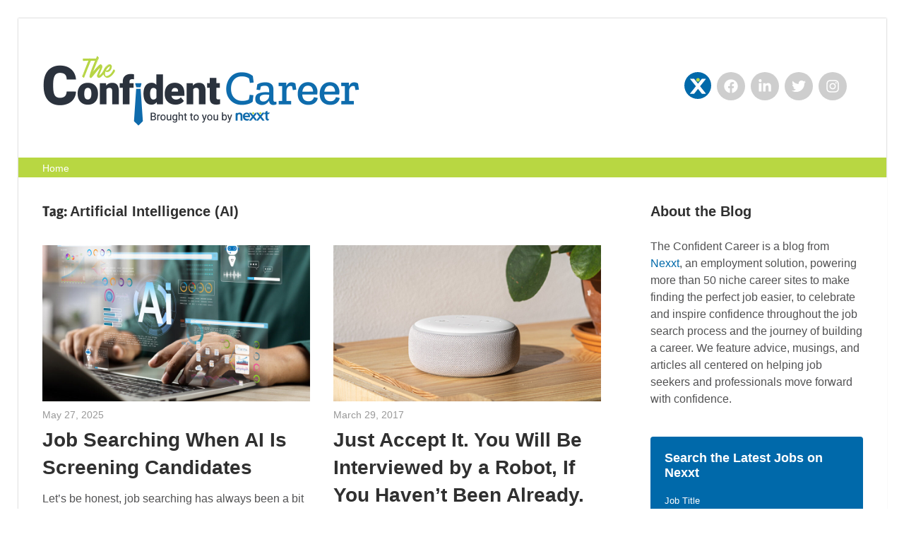

--- FILE ---
content_type: text/html; charset=UTF-8
request_url: https://theconfidentcareer.com/tag/artificial-intelligence-ai
body_size: 23755
content:
<!DOCTYPE html>
<html lang="en-US" prefix="og: http://ogp.me/ns# fb: http://ogp.me/ns/fb#">

<head>
<meta charset="UTF-8">
<meta name="viewport" content="width=device-width, initial-scale=1">
<link rel="profile" href="http://gmpg.org/xfn/11">
<link rel="pingback" href="https://theconfidentcareer.com/xmlrpc.php">

<title>Artificial Intelligence (AI) &#8211; The Confident Career | Nexxt</title>
<meta name='robots' content='max-image-preview:large' />
<link rel="alternate" type="application/rss+xml" title="The Confident Career | Nexxt &raquo; Feed" href="https://theconfidentcareer.com/feed" />
<link rel="alternate" type="application/rss+xml" title="The Confident Career | Nexxt &raquo; Comments Feed" href="https://theconfidentcareer.com/comments/feed" />
<link rel="alternate" type="application/rss+xml" title="The Confident Career | Nexxt &raquo; Artificial Intelligence (AI) Tag Feed" href="https://theconfidentcareer.com/tag/artificial-intelligence-ai/feed" />
		<!-- This site uses the Google Analytics by MonsterInsights plugin v9.11.1 - Using Analytics tracking - https://www.monsterinsights.com/ -->
							<script src="//www.googletagmanager.com/gtag/js?id=G-ZRQ4VDQ5BV"  data-cfasync="false" data-wpfc-render="false" type="text/javascript" async></script>
			<script data-cfasync="false" data-wpfc-render="false" type="text/javascript">
				var mi_version = '9.11.1';
				var mi_track_user = true;
				var mi_no_track_reason = '';
								var MonsterInsightsDefaultLocations = {"page_location":"https:\/\/theconfidentcareer.com\/tag\/artificial-intelligence-ai\/"};
								if ( typeof MonsterInsightsPrivacyGuardFilter === 'function' ) {
					var MonsterInsightsLocations = (typeof MonsterInsightsExcludeQuery === 'object') ? MonsterInsightsPrivacyGuardFilter( MonsterInsightsExcludeQuery ) : MonsterInsightsPrivacyGuardFilter( MonsterInsightsDefaultLocations );
				} else {
					var MonsterInsightsLocations = (typeof MonsterInsightsExcludeQuery === 'object') ? MonsterInsightsExcludeQuery : MonsterInsightsDefaultLocations;
				}

								var disableStrs = [
										'ga-disable-G-ZRQ4VDQ5BV',
									];

				/* Function to detect opted out users */
				function __gtagTrackerIsOptedOut() {
					for (var index = 0; index < disableStrs.length; index++) {
						if (document.cookie.indexOf(disableStrs[index] + '=true') > -1) {
							return true;
						}
					}

					return false;
				}

				/* Disable tracking if the opt-out cookie exists. */
				if (__gtagTrackerIsOptedOut()) {
					for (var index = 0; index < disableStrs.length; index++) {
						window[disableStrs[index]] = true;
					}
				}

				/* Opt-out function */
				function __gtagTrackerOptout() {
					for (var index = 0; index < disableStrs.length; index++) {
						document.cookie = disableStrs[index] + '=true; expires=Thu, 31 Dec 2099 23:59:59 UTC; path=/';
						window[disableStrs[index]] = true;
					}
				}

				if ('undefined' === typeof gaOptout) {
					function gaOptout() {
						__gtagTrackerOptout();
					}
				}
								window.dataLayer = window.dataLayer || [];

				window.MonsterInsightsDualTracker = {
					helpers: {},
					trackers: {},
				};
				if (mi_track_user) {
					function __gtagDataLayer() {
						dataLayer.push(arguments);
					}

					function __gtagTracker(type, name, parameters) {
						if (!parameters) {
							parameters = {};
						}

						if (parameters.send_to) {
							__gtagDataLayer.apply(null, arguments);
							return;
						}

						if (type === 'event') {
														parameters.send_to = monsterinsights_frontend.v4_id;
							var hookName = name;
							if (typeof parameters['event_category'] !== 'undefined') {
								hookName = parameters['event_category'] + ':' + name;
							}

							if (typeof MonsterInsightsDualTracker.trackers[hookName] !== 'undefined') {
								MonsterInsightsDualTracker.trackers[hookName](parameters);
							} else {
								__gtagDataLayer('event', name, parameters);
							}
							
						} else {
							__gtagDataLayer.apply(null, arguments);
						}
					}

					__gtagTracker('js', new Date());
					__gtagTracker('set', {
						'developer_id.dZGIzZG': true,
											});
					if ( MonsterInsightsLocations.page_location ) {
						__gtagTracker('set', MonsterInsightsLocations);
					}
										__gtagTracker('config', 'G-ZRQ4VDQ5BV', {"forceSSL":"true","link_attribution":"true"} );
										window.gtag = __gtagTracker;										(function () {
						/* https://developers.google.com/analytics/devguides/collection/analyticsjs/ */
						/* ga and __gaTracker compatibility shim. */
						var noopfn = function () {
							return null;
						};
						var newtracker = function () {
							return new Tracker();
						};
						var Tracker = function () {
							return null;
						};
						var p = Tracker.prototype;
						p.get = noopfn;
						p.set = noopfn;
						p.send = function () {
							var args = Array.prototype.slice.call(arguments);
							args.unshift('send');
							__gaTracker.apply(null, args);
						};
						var __gaTracker = function () {
							var len = arguments.length;
							if (len === 0) {
								return;
							}
							var f = arguments[len - 1];
							if (typeof f !== 'object' || f === null || typeof f.hitCallback !== 'function') {
								if ('send' === arguments[0]) {
									var hitConverted, hitObject = false, action;
									if ('event' === arguments[1]) {
										if ('undefined' !== typeof arguments[3]) {
											hitObject = {
												'eventAction': arguments[3],
												'eventCategory': arguments[2],
												'eventLabel': arguments[4],
												'value': arguments[5] ? arguments[5] : 1,
											}
										}
									}
									if ('pageview' === arguments[1]) {
										if ('undefined' !== typeof arguments[2]) {
											hitObject = {
												'eventAction': 'page_view',
												'page_path': arguments[2],
											}
										}
									}
									if (typeof arguments[2] === 'object') {
										hitObject = arguments[2];
									}
									if (typeof arguments[5] === 'object') {
										Object.assign(hitObject, arguments[5]);
									}
									if ('undefined' !== typeof arguments[1].hitType) {
										hitObject = arguments[1];
										if ('pageview' === hitObject.hitType) {
											hitObject.eventAction = 'page_view';
										}
									}
									if (hitObject) {
										action = 'timing' === arguments[1].hitType ? 'timing_complete' : hitObject.eventAction;
										hitConverted = mapArgs(hitObject);
										__gtagTracker('event', action, hitConverted);
									}
								}
								return;
							}

							function mapArgs(args) {
								var arg, hit = {};
								var gaMap = {
									'eventCategory': 'event_category',
									'eventAction': 'event_action',
									'eventLabel': 'event_label',
									'eventValue': 'event_value',
									'nonInteraction': 'non_interaction',
									'timingCategory': 'event_category',
									'timingVar': 'name',
									'timingValue': 'value',
									'timingLabel': 'event_label',
									'page': 'page_path',
									'location': 'page_location',
									'title': 'page_title',
									'referrer' : 'page_referrer',
								};
								for (arg in args) {
																		if (!(!args.hasOwnProperty(arg) || !gaMap.hasOwnProperty(arg))) {
										hit[gaMap[arg]] = args[arg];
									} else {
										hit[arg] = args[arg];
									}
								}
								return hit;
							}

							try {
								f.hitCallback();
							} catch (ex) {
							}
						};
						__gaTracker.create = newtracker;
						__gaTracker.getByName = newtracker;
						__gaTracker.getAll = function () {
							return [];
						};
						__gaTracker.remove = noopfn;
						__gaTracker.loaded = true;
						window['__gaTracker'] = __gaTracker;
					})();
									} else {
										console.log("");
					(function () {
						function __gtagTracker() {
							return null;
						}

						window['__gtagTracker'] = __gtagTracker;
						window['gtag'] = __gtagTracker;
					})();
									}
			</script>
							<!-- / Google Analytics by MonsterInsights -->
		<style id='wp-img-auto-sizes-contain-inline-css' type='text/css'>
img:is([sizes=auto i],[sizes^="auto," i]){contain-intrinsic-size:3000px 1500px}
/*# sourceURL=wp-img-auto-sizes-contain-inline-css */
</style>
<link rel='stylesheet' id='wellington-theme-fonts-css' href='https://theconfidentcareer.com/wp-content/fonts/79eb4a66ca8090d01d92466e7bc3e488.css?ver=20201110' type='text/css' media='all' />
<link rel='stylesheet' id='sbi_styles-css' href='https://theconfidentcareer.com/wp-content/plugins/instagram-feed/css/sbi-styles.min.css?ver=6.10.0' type='text/css' media='all' />
<style id='wp-emoji-styles-inline-css' type='text/css'>

	img.wp-smiley, img.emoji {
		display: inline !important;
		border: none !important;
		box-shadow: none !important;
		height: 1em !important;
		width: 1em !important;
		margin: 0 0.07em !important;
		vertical-align: -0.1em !important;
		background: none !important;
		padding: 0 !important;
	}
/*# sourceURL=wp-emoji-styles-inline-css */
</style>
<link rel='stylesheet' id='wp-block-library-css' href='https://theconfidentcareer.com/wp-includes/css/dist/block-library/style.min.css?ver=6.9' type='text/css' media='all' />
<style id='wp-block-paragraph-inline-css' type='text/css'>
.is-small-text{font-size:.875em}.is-regular-text{font-size:1em}.is-large-text{font-size:2.25em}.is-larger-text{font-size:3em}.has-drop-cap:not(:focus):first-letter{float:left;font-size:8.4em;font-style:normal;font-weight:100;line-height:.68;margin:.05em .1em 0 0;text-transform:uppercase}body.rtl .has-drop-cap:not(:focus):first-letter{float:none;margin-left:.1em}p.has-drop-cap.has-background{overflow:hidden}:root :where(p.has-background){padding:1.25em 2.375em}:where(p.has-text-color:not(.has-link-color)) a{color:inherit}p.has-text-align-left[style*="writing-mode:vertical-lr"],p.has-text-align-right[style*="writing-mode:vertical-rl"]{rotate:180deg}
/*# sourceURL=https://theconfidentcareer.com/wp-includes/blocks/paragraph/style.min.css */
</style>
<style id='global-styles-inline-css' type='text/css'>
:root{--wp--preset--aspect-ratio--square: 1;--wp--preset--aspect-ratio--4-3: 4/3;--wp--preset--aspect-ratio--3-4: 3/4;--wp--preset--aspect-ratio--3-2: 3/2;--wp--preset--aspect-ratio--2-3: 2/3;--wp--preset--aspect-ratio--16-9: 16/9;--wp--preset--aspect-ratio--9-16: 9/16;--wp--preset--color--black: #000000;--wp--preset--color--cyan-bluish-gray: #abb8c3;--wp--preset--color--white: #ffffff;--wp--preset--color--pale-pink: #f78da7;--wp--preset--color--vivid-red: #cf2e2e;--wp--preset--color--luminous-vivid-orange: #ff6900;--wp--preset--color--luminous-vivid-amber: #fcb900;--wp--preset--color--light-green-cyan: #7bdcb5;--wp--preset--color--vivid-green-cyan: #00d084;--wp--preset--color--pale-cyan-blue: #8ed1fc;--wp--preset--color--vivid-cyan-blue: #0693e3;--wp--preset--color--vivid-purple: #9b51e0;--wp--preset--color--primary: #ee3333;--wp--preset--color--secondary: #d51a1a;--wp--preset--color--tertiary: #bb0000;--wp--preset--color--accent: #3333ee;--wp--preset--color--highlight: #eeee33;--wp--preset--color--light-gray: #fafafa;--wp--preset--color--gray: #999999;--wp--preset--color--dark-gray: #303030;--wp--preset--gradient--vivid-cyan-blue-to-vivid-purple: linear-gradient(135deg,rgb(6,147,227) 0%,rgb(155,81,224) 100%);--wp--preset--gradient--light-green-cyan-to-vivid-green-cyan: linear-gradient(135deg,rgb(122,220,180) 0%,rgb(0,208,130) 100%);--wp--preset--gradient--luminous-vivid-amber-to-luminous-vivid-orange: linear-gradient(135deg,rgb(252,185,0) 0%,rgb(255,105,0) 100%);--wp--preset--gradient--luminous-vivid-orange-to-vivid-red: linear-gradient(135deg,rgb(255,105,0) 0%,rgb(207,46,46) 100%);--wp--preset--gradient--very-light-gray-to-cyan-bluish-gray: linear-gradient(135deg,rgb(238,238,238) 0%,rgb(169,184,195) 100%);--wp--preset--gradient--cool-to-warm-spectrum: linear-gradient(135deg,rgb(74,234,220) 0%,rgb(151,120,209) 20%,rgb(207,42,186) 40%,rgb(238,44,130) 60%,rgb(251,105,98) 80%,rgb(254,248,76) 100%);--wp--preset--gradient--blush-light-purple: linear-gradient(135deg,rgb(255,206,236) 0%,rgb(152,150,240) 100%);--wp--preset--gradient--blush-bordeaux: linear-gradient(135deg,rgb(254,205,165) 0%,rgb(254,45,45) 50%,rgb(107,0,62) 100%);--wp--preset--gradient--luminous-dusk: linear-gradient(135deg,rgb(255,203,112) 0%,rgb(199,81,192) 50%,rgb(65,88,208) 100%);--wp--preset--gradient--pale-ocean: linear-gradient(135deg,rgb(255,245,203) 0%,rgb(182,227,212) 50%,rgb(51,167,181) 100%);--wp--preset--gradient--electric-grass: linear-gradient(135deg,rgb(202,248,128) 0%,rgb(113,206,126) 100%);--wp--preset--gradient--midnight: linear-gradient(135deg,rgb(2,3,129) 0%,rgb(40,116,252) 100%);--wp--preset--font-size--small: 13px;--wp--preset--font-size--medium: 20px;--wp--preset--font-size--large: 36px;--wp--preset--font-size--x-large: 42px;--wp--preset--spacing--20: 0.44rem;--wp--preset--spacing--30: 0.67rem;--wp--preset--spacing--40: 1rem;--wp--preset--spacing--50: 1.5rem;--wp--preset--spacing--60: 2.25rem;--wp--preset--spacing--70: 3.38rem;--wp--preset--spacing--80: 5.06rem;--wp--preset--shadow--natural: 6px 6px 9px rgba(0, 0, 0, 0.2);--wp--preset--shadow--deep: 12px 12px 50px rgba(0, 0, 0, 0.4);--wp--preset--shadow--sharp: 6px 6px 0px rgba(0, 0, 0, 0.2);--wp--preset--shadow--outlined: 6px 6px 0px -3px rgb(255, 255, 255), 6px 6px rgb(0, 0, 0);--wp--preset--shadow--crisp: 6px 6px 0px rgb(0, 0, 0);}:where(.is-layout-flex){gap: 0.5em;}:where(.is-layout-grid){gap: 0.5em;}body .is-layout-flex{display: flex;}.is-layout-flex{flex-wrap: wrap;align-items: center;}.is-layout-flex > :is(*, div){margin: 0;}body .is-layout-grid{display: grid;}.is-layout-grid > :is(*, div){margin: 0;}:where(.wp-block-columns.is-layout-flex){gap: 2em;}:where(.wp-block-columns.is-layout-grid){gap: 2em;}:where(.wp-block-post-template.is-layout-flex){gap: 1.25em;}:where(.wp-block-post-template.is-layout-grid){gap: 1.25em;}.has-black-color{color: var(--wp--preset--color--black) !important;}.has-cyan-bluish-gray-color{color: var(--wp--preset--color--cyan-bluish-gray) !important;}.has-white-color{color: var(--wp--preset--color--white) !important;}.has-pale-pink-color{color: var(--wp--preset--color--pale-pink) !important;}.has-vivid-red-color{color: var(--wp--preset--color--vivid-red) !important;}.has-luminous-vivid-orange-color{color: var(--wp--preset--color--luminous-vivid-orange) !important;}.has-luminous-vivid-amber-color{color: var(--wp--preset--color--luminous-vivid-amber) !important;}.has-light-green-cyan-color{color: var(--wp--preset--color--light-green-cyan) !important;}.has-vivid-green-cyan-color{color: var(--wp--preset--color--vivid-green-cyan) !important;}.has-pale-cyan-blue-color{color: var(--wp--preset--color--pale-cyan-blue) !important;}.has-vivid-cyan-blue-color{color: var(--wp--preset--color--vivid-cyan-blue) !important;}.has-vivid-purple-color{color: var(--wp--preset--color--vivid-purple) !important;}.has-black-background-color{background-color: var(--wp--preset--color--black) !important;}.has-cyan-bluish-gray-background-color{background-color: var(--wp--preset--color--cyan-bluish-gray) !important;}.has-white-background-color{background-color: var(--wp--preset--color--white) !important;}.has-pale-pink-background-color{background-color: var(--wp--preset--color--pale-pink) !important;}.has-vivid-red-background-color{background-color: var(--wp--preset--color--vivid-red) !important;}.has-luminous-vivid-orange-background-color{background-color: var(--wp--preset--color--luminous-vivid-orange) !important;}.has-luminous-vivid-amber-background-color{background-color: var(--wp--preset--color--luminous-vivid-amber) !important;}.has-light-green-cyan-background-color{background-color: var(--wp--preset--color--light-green-cyan) !important;}.has-vivid-green-cyan-background-color{background-color: var(--wp--preset--color--vivid-green-cyan) !important;}.has-pale-cyan-blue-background-color{background-color: var(--wp--preset--color--pale-cyan-blue) !important;}.has-vivid-cyan-blue-background-color{background-color: var(--wp--preset--color--vivid-cyan-blue) !important;}.has-vivid-purple-background-color{background-color: var(--wp--preset--color--vivid-purple) !important;}.has-black-border-color{border-color: var(--wp--preset--color--black) !important;}.has-cyan-bluish-gray-border-color{border-color: var(--wp--preset--color--cyan-bluish-gray) !important;}.has-white-border-color{border-color: var(--wp--preset--color--white) !important;}.has-pale-pink-border-color{border-color: var(--wp--preset--color--pale-pink) !important;}.has-vivid-red-border-color{border-color: var(--wp--preset--color--vivid-red) !important;}.has-luminous-vivid-orange-border-color{border-color: var(--wp--preset--color--luminous-vivid-orange) !important;}.has-luminous-vivid-amber-border-color{border-color: var(--wp--preset--color--luminous-vivid-amber) !important;}.has-light-green-cyan-border-color{border-color: var(--wp--preset--color--light-green-cyan) !important;}.has-vivid-green-cyan-border-color{border-color: var(--wp--preset--color--vivid-green-cyan) !important;}.has-pale-cyan-blue-border-color{border-color: var(--wp--preset--color--pale-cyan-blue) !important;}.has-vivid-cyan-blue-border-color{border-color: var(--wp--preset--color--vivid-cyan-blue) !important;}.has-vivid-purple-border-color{border-color: var(--wp--preset--color--vivid-purple) !important;}.has-vivid-cyan-blue-to-vivid-purple-gradient-background{background: var(--wp--preset--gradient--vivid-cyan-blue-to-vivid-purple) !important;}.has-light-green-cyan-to-vivid-green-cyan-gradient-background{background: var(--wp--preset--gradient--light-green-cyan-to-vivid-green-cyan) !important;}.has-luminous-vivid-amber-to-luminous-vivid-orange-gradient-background{background: var(--wp--preset--gradient--luminous-vivid-amber-to-luminous-vivid-orange) !important;}.has-luminous-vivid-orange-to-vivid-red-gradient-background{background: var(--wp--preset--gradient--luminous-vivid-orange-to-vivid-red) !important;}.has-very-light-gray-to-cyan-bluish-gray-gradient-background{background: var(--wp--preset--gradient--very-light-gray-to-cyan-bluish-gray) !important;}.has-cool-to-warm-spectrum-gradient-background{background: var(--wp--preset--gradient--cool-to-warm-spectrum) !important;}.has-blush-light-purple-gradient-background{background: var(--wp--preset--gradient--blush-light-purple) !important;}.has-blush-bordeaux-gradient-background{background: var(--wp--preset--gradient--blush-bordeaux) !important;}.has-luminous-dusk-gradient-background{background: var(--wp--preset--gradient--luminous-dusk) !important;}.has-pale-ocean-gradient-background{background: var(--wp--preset--gradient--pale-ocean) !important;}.has-electric-grass-gradient-background{background: var(--wp--preset--gradient--electric-grass) !important;}.has-midnight-gradient-background{background: var(--wp--preset--gradient--midnight) !important;}.has-small-font-size{font-size: var(--wp--preset--font-size--small) !important;}.has-medium-font-size{font-size: var(--wp--preset--font-size--medium) !important;}.has-large-font-size{font-size: var(--wp--preset--font-size--large) !important;}.has-x-large-font-size{font-size: var(--wp--preset--font-size--x-large) !important;}
/*# sourceURL=global-styles-inline-css */
</style>

<style id='classic-theme-styles-inline-css' type='text/css'>
/*! This file is auto-generated */
.wp-block-button__link{color:#fff;background-color:#32373c;border-radius:9999px;box-shadow:none;text-decoration:none;padding:calc(.667em + 2px) calc(1.333em + 2px);font-size:1.125em}.wp-block-file__button{background:#32373c;color:#fff;text-decoration:none}
/*# sourceURL=/wp-includes/css/classic-themes.min.css */
</style>
<link rel='stylesheet' id='ctf_styles-css' href='https://theconfidentcareer.com/wp-content/plugins/custom-twitter-feeds/css/ctf-styles.min.css?ver=2.3.1' type='text/css' media='all' />
<link rel='stylesheet' id='chld_thm_cfg_parent-css' href='https://theconfidentcareer.com/wp-content/themes/wellington/style.css?ver=6.9' type='text/css' media='all' />
<link rel='stylesheet' id='wellington-stylesheet-css' href='https://theconfidentcareer.com/wp-content/themes/wellington-child/style.css?ver=2.1.1.1625669656' type='text/css' media='all' />
<style id='wellington-stylesheet-inline-css' type='text/css'>
.site-title, .site-description, .type-post .entry-footer .entry-tags { position: absolute; clip: rect(1px, 1px, 1px, 1px); width: 1px; height: 1px; overflow: hidden; }
.site-branding .custom-logo { width: 450px; }
/*# sourceURL=wellington-stylesheet-inline-css */
</style>
<link rel='stylesheet' id='wellington-safari-flexbox-fixes-css' href='https://theconfidentcareer.com/wp-content/themes/wellington/assets/css/safari-flexbox-fixes.css?ver=20200420' type='text/css' media='all' />
<script type="text/javascript" src="https://theconfidentcareer.com/wp-content/plugins/google-analytics-for-wordpress/assets/js/frontend-gtag.min.js?ver=9.11.1" id="monsterinsights-frontend-script-js" async="async" data-wp-strategy="async"></script>
<script data-cfasync="false" data-wpfc-render="false" type="text/javascript" id='monsterinsights-frontend-script-js-extra'>/* <![CDATA[ */
var monsterinsights_frontend = {"js_events_tracking":"true","download_extensions":"doc,pdf,ppt,zip,xls,docx,pptx,xlsx","inbound_paths":"[{\"path\":\"\\\/go\\\/\",\"label\":\"affiliate\"},{\"path\":\"\\\/recommend\\\/\",\"label\":\"affiliate\"}]","home_url":"https:\/\/theconfidentcareer.com","hash_tracking":"false","v4_id":"G-ZRQ4VDQ5BV"};/* ]]> */
</script>
<script type="text/javascript" src="https://theconfidentcareer.com/wp-content/themes/wellington/assets/js/svgxuse.min.js?ver=1.2.6" id="svgxuse-js"></script>
<link rel="https://api.w.org/" href="https://theconfidentcareer.com/wp-json/" /><link rel="alternate" title="JSON" type="application/json" href="https://theconfidentcareer.com/wp-json/wp/v2/tags/443" /><link rel="EditURI" type="application/rsd+xml" title="RSD" href="https://theconfidentcareer.com/xmlrpc.php?rsd" />
<meta name="generator" content="WordPress 6.9" />
<meta name="generator" content="Elementor 3.32.0; features: additional_custom_breakpoints; settings: css_print_method-external, google_font-enabled, font_display-auto">
			<style>
				.e-con.e-parent:nth-of-type(n+4):not(.e-lazyloaded):not(.e-no-lazyload),
				.e-con.e-parent:nth-of-type(n+4):not(.e-lazyloaded):not(.e-no-lazyload) * {
					background-image: none !important;
				}
				@media screen and (max-height: 1024px) {
					.e-con.e-parent:nth-of-type(n+3):not(.e-lazyloaded):not(.e-no-lazyload),
					.e-con.e-parent:nth-of-type(n+3):not(.e-lazyloaded):not(.e-no-lazyload) * {
						background-image: none !important;
					}
				}
				@media screen and (max-height: 640px) {
					.e-con.e-parent:nth-of-type(n+2):not(.e-lazyloaded):not(.e-no-lazyload),
					.e-con.e-parent:nth-of-type(n+2):not(.e-lazyloaded):not(.e-no-lazyload) * {
						background-image: none !important;
					}
				}
			</style>
			<link rel="icon" href="https://theconfidentcareer.com/wp-content/uploads/2020/02/cropped-favicon-32x32.png" sizes="32x32" />
<link rel="icon" href="https://theconfidentcareer.com/wp-content/uploads/2020/02/cropped-favicon-192x192.png" sizes="192x192" />
<link rel="apple-touch-icon" href="https://theconfidentcareer.com/wp-content/uploads/2020/02/cropped-favicon-180x180.png" />
<meta name="msapplication-TileImage" content="https://theconfidentcareer.com/wp-content/uploads/2020/02/cropped-favicon-270x270.png" />
		<style type="text/css" id="wp-custom-css">
			* {
	font-family: 'Roboto', 'Open Sans', sans-serif; }
		
body {
	background: #fff; }

p {
	font-size: 16px;
	line-height: 1.5em;
	color: #525253; }

.container {
	max-width: 1300px;
	margin: 0 auto;
  display: block; }

.site-header, .site-content, .footer-wrap {
	width: 100%; }

.site {
    margin: 0 auto;
    padding: 0;
		width: 100%;
		max-width: none;}

.header-main {
    padding: 2.5em 3em 2.5em 2em;
		border-bottom: 0;}

.widget-title {
	font-family: 'Roboto', 'Open Sans', sans-serif; }

/* ------ FOOTER -------- */

.site-footer .site-info {
	padding: 3em 2em; }

.footer-wrap {
    background: #2a313c;
background: #f4f4f4;}

.credit-link {
	display: none; }

.site-info::after {
	content: "The Confident Career is brought to you by Nexxt. All rights reserved ©2021.";
	color: #afafaf;
	font-size: 13px; }

/*----------- Social Icons -------*/

.tzwb-social-icons .social-icons-menu {
	display: flex;
	flex-flow: row wrap;
	margin: 0;
	padding: 0;
	border: none;
	list-style: none;
	line-height: 1;
}

/*
.tzwb-social-icons .social-icons-menu li {
	margin: 0 2px 2px 0;
}
*/

.tzwb-social-icons .social-icons-menu li a:hover {
	background-color: #303030;
	background-color: var(--button-hover-color);
	color: #fff;
	color: var(--button-hover-text-color);
	text-decoration: none;
}


.tzwb-social-icons .social-icons-menu .icon {
	margin: 0;
	width: 20px;
	height: 20px;
	vertical-align: middle;
	fill: currentColor;
}            

.tzwb-social-icons .social-icons-menu li a {
		display: flex;
    color: #fff;
		padding: 5px;
		margin: 0 3px;
    background: #cecece;
		border-radius: 25px;}

.tzwb-social-icons .social-icons-menu li a:hover {
	background: #b8d742; }

svg.icon {
	display: block;
	/* height: 50px;
	width: 50px; */ }

.tzwb-social-icons .social-icons-menu .icon {
    margin: 0 auto;
	display: block;
    margin: 5px; 
    vertical-align: middle;
    fill: currentColor; 
}

.tzwb-social-icons .social-icons-menu li.menu-item-1794 a {
	display: flex;
    color: #fff;
		padding: 9px;
		margin: 0 3px;
    background: #0069aa;
		border-radius: 25px; }

svg.icon-star {
	display: none !important;  }

.social-icons-menu li:first-child a:before {
	content: url(https://theconfidentcareer.com/wp-content/uploads/2020/07/x.png);
	position: relative;
	bottom: 1px;
	right: 1px;
	width: 20px;
	height: 20px; }

.primary-navigation-wrap {
    background: #efefef !important;
		background: #b8d742 !important;}

.primary-navigation {
    display: flex;
    /* margin-left: auto; */
    margin: 0 auto;
    max-width: 1300px;
	  width: 100%;
    align-items: center;
    padding: 0 2em;
}

#main-navigation-wrap {
	width: 100%;
	padding: 0 0;
	margin: 0 auto; }

.main-navigation-menu a {
    display: block;
    margin: 0;
    padding: 0 0;
    color: #fff !important;
    text-decoration: none;
    font-size: 14px;
    font-weight: 700;
    text-transform: uppercase;
		background: #b8d742; }

.main-navigation ul a {
    display: block;
    margin: 0;
    padding: 8px 0 6px 0;
    font: 500 14px/1em'Roboto', 'Open Sans', sans-serif; }

.main-navigation ul li.current-menu-item > a {
	background: #b8d742; }

.primary-navigation-wrap {
    position: relative;
    background: #2a313c; }

.main-navigation-menu {
    float: none;
    margin: 0 0 0 50px;
    padding: 0;
    list-style-position: outside;
    list-style-type: none; }

.main-navigation-menu a {
    display: block;
    margin: 0;
    padding: .5em .5em;
    color: #fff;
    text-decoration: none;
		font-size: 14px; }

.content-area {
	float: left;
	padding: 2em 2em 0;}

.entry-title a:link, .entry-title a:visited, a:active {
    color: #303030;
    text-decoration: none; }

.entry-categories .meta-categories a {
	background: #2a313c; }

.sidebar {
	float: right;
	background: #fff;
	border-left: 0;
	padding: 2em 2em 0;}

.attachment-post-thumbnail {
	width: 100%;
	max-width: 1024px;
	height: auto;
	display: block; }

.header-widget {
    float: right;
    margin: 2em 0 0 0; }

/* About the Blog Widget */
#text-2 {
	margin: 0 0 1em 0; }

.entry-excerpt p::after {
		content: '...'; }

.more-link {
	background: #b8d742;
	border-radius: 5px;
	-webkit-transition: background-color .3s ease-in-out;
    transition: background-color .3s ease-in-out; }

.more-link:hover {
	background: #055282; }

button, input[type="button"], input[type="reset"], input[type="submit"] {
	background: #2a313c; }

a:link, a:visited {
	color: #0069aa; }

.pagination a {
	background: #f1f1f1;
	color: #afafaf !important;
	font: 700 14px 'Roboto',sans-serif;
  padding: .65em 1em; }

.pagination .current {
	background: #b8d742;
  font: 700 14px 'Roboto',sans-serif;
  padding: .65em 1em;}

.page-numbers {
	border-radius: 5px; }

.page-numbers:hover {
	background: #0069aa !important; }

.page-numbers next {
	font: 700 14px 'Roboto',sans-serif;
  padding: .65em 1em; }

.widget ul {
    margin: 0 0 0 0;
    padding: 0;
    list-style: none; }

.widget ul li {
	padding: 0 0 0 0;
	margin: 15px 0;
	line-height: 1.4em;
	font-size: 14px; }

#eewp_widget {
	padding: 20px 20px !important;
	max-width: 400px; }

#eewp_widget h4.title{
	  font-size: 20px !important;
    line-height: 1.3em !important; }

#eewp_widget .eesf-form-group {
    padding-top: 5px !important;
    padding-bottom: 5px !important;
    width: 100%; }

#submit_from_widget {
	display: block;
	width: 100%;
	padding: 12px 5px;
	margin: 15px 0 0 0;
	font-family: 'Roboto', 'Segoe UI', sans-serif !important;
	font-size: 15px !important;
	line-height: 1.4em !important;
	white-space: normal; }

.eesf-form-group label {
	font-family: 'Roboto', 'Segoe UI', sans-serif !important;
	font-size: 13px !important;
	color: red; }


/* ----- Article Share Icons -------- */

.sfsi_icons_container > a {
	width: 30%;
	margin: 5px 0 !important; }

.sfsi_icons_container > a:nth-child(2) {
	margin: 5px 5px !important; }

.sfsi_small_button {
	padding: 12px !important;
	border-radius: 0 !important; }

.sfsi_responsive_icons .sfsi_responsive_icon_follow_container {
	background: #b8d742; }

/* ------- Job Search Form Widget --- */

#nexxt-job-search-wrapper {
		background: #0c5381;
	background: #0069aa;
		border-radius: 4px;
		width: 100%;
		display: block;
		padding: 20px;
		margin: 0 0;
		max-width: 500px; }
	
	#search-form-title {
		font: 700 18px/1.2em 'Roboto', sans-serif;
		margin: 0 0 18px 0;
		width: 100%;
		color: #fff;
		display: block; }
	
	form#nexxt-job-search {
		font-family: 'Roboto', 'Open Sans', sans-serif;
		width: 100%; }
	
	form#nexxt-job-search label {
		font-size: 13px;
		font-weight: 300;
		margin: 10px 0 0 0;
		padding: 0 0 3px 0;
		display: block;
		color: #fff;
		width: 100%; }
	
	#jobtitle, #location {
		width: 100%;
		display: block;
		border-radius: 3px;
		border: 0;
		padding: 10px 10px;
		margin: 0 0;
		font-size: 13px;
		color: #2a313c;
		font-weight: 700;
	font-family: 'Roboto', 'Open Sans', sans-serif;}

	#jobtitle::placeholder, #location::placeholder {
		color: #a8a8a8;
		font-weight: 300; }
	
	#jobtitle:focus, #location:focus {
		outline: none;
		background: #d7f0ff;
	}
	
	form#nexxt-job-search #submit {
		display: block;
		background: #b8d742;
		border-radius: 3px;
		color: #fff;
		font-size: 15px;
		font-weight: 700;
		padding: 8px 15px;
		margin: 18px 0 5px 0;
		border: 0; 
		width: 100%; }
	
	form#nexxt-job-search #submit:hover {
		background: #86a931; }

@media (max-width: 600px) {
	
	.sfsi_responsive_icons .sfsi_icons_container span {
		display: none; }
}

@media (max-width: 960px) {
	
	.sidebar {
    width: 100%;
    border-top: 1px solid #ddd;
    border-left: none;
    background: #fafafa !important; }

@media (max-width: 640px) {
	
	h2.entry-title {
		font-size: 22px !important; }
	
	.entry-excerpt > p {
		display: none; }
	
	.entry-content .more-link {
		margin: 10px 0 20px 0; }
}
	
}

@media only screen and (max-width: 60em) {
	
	.header-main {
    padding: 25px 0 0 0; }
	
.site-branding .custom-logo {
    margin: 10px auto 10px 2em;
    float: none;
    display: block;
    padding: 0;
	padding-bottom: 20px;
    max-width: 350px;
    width: 80%;
    height: auto;
    border: none;
    vertical-align: top; }
	
	.header-widgets {
		    display: none;
    text-align: center; }
	
.menu-toggle-text {
    color: #ffffff !important;
}
	
	.main-navigation ul {
		display: block;
		border: none;
		background: none;
	}
	
	.main-navigation-menu {
    display: block;
    float: left;
    margin: 0;
    padding: 0 0 0 30px;
    width: 100%;
    border-top: 0; 
		color: #ffffff !important;}
	
	.main-navigation-menu a {
    display: block;
    margin: 0;
    padding: 7px 0;
    font-size: 13px;
    line-height: 1em; 
		color: #ffffff !important;}

	
	.content-area {
    float: none;
    display: block;
    width: 100%;
    padding: 25px 30px; }
	
	.widget-header {
		margin: 20px 0 10px 0; }
	
}

.main-navigation ul a, .main-navigation ul a:link{color:#ffffff !important;}

.primary-menu-toggle {
	display: none; }

.primary-menu-toggle:hover .icon,
.primary-menu-toggle:active .icon {
	 display:none;
}

.primary-menu-toggle:focus {
	display:none;
}

.primary-menu-toggle .icon {
	 display:none; 
}

.primary-menu-toggle:hover .icon,
.primary-menu-toggle:active .icon {

}


.menu-toggle-text{color: #b8d742;}

.main-navigation ul a, .main-navigation ul a:link{Color: #ffffff !important;}



		</style>
		
<!-- START - Open Graph and Twitter Card Tags 3.3.7 -->
 <!-- Facebook Open Graph -->
  <meta property="og:site_name" content="The Confident Career | Nexxt"/>
  <meta property="og:title" content="Artificial Intelligence (AI)"/>
  <meta property="og:url" content="https://theconfidentcareer.com/tag/artificial-intelligence-ai"/>
  <meta property="og:type" content="article"/>
  <meta property="og:description" content="Artificial Intelligence (AI)"/>
  <meta property="og:image" content="https://theconfidentcareer.com/wp-content/uploads/2021/07/TheConfidentCareer_logo_900.png"/>
  <meta property="og:image:url" content="https://theconfidentcareer.com/wp-content/uploads/2021/07/TheConfidentCareer_logo_900.png"/>
  <meta property="og:image:secure_url" content="https://theconfidentcareer.com/wp-content/uploads/2021/07/TheConfidentCareer_logo_900.png"/>
 <!-- Google+ / Schema.org -->
 <!-- Twitter Cards -->
  <meta name="twitter:title" content="Artificial Intelligence (AI)"/>
  <meta name="twitter:url" content="https://theconfidentcareer.com/tag/artificial-intelligence-ai"/>
  <meta name="twitter:description" content="Artificial Intelligence (AI)"/>
  <meta name="twitter:image" content="https://theconfidentcareer.com/wp-content/uploads/2021/07/TheConfidentCareer_logo_900.png"/>
  <meta name="twitter:card" content="summary_large_image"/>
 <!-- SEO -->
 <!-- Misc. tags -->
 <!-- is_tag -->
<!-- END - Open Graph and Twitter Card Tags 3.3.7 -->
	
</head>

<body class="archive tag tag-artificial-intelligence-ai tag-443 custom-background wp-custom-logo wp-embed-responsive wp-theme-wellington wp-child-theme-wellington-child post-layout-two-columns post-layout-columns author-hidden elementor-default elementor-kit-1769">

	
	<div id="header-top" class="header-bar-wrap"></div>

	<div id="page" class="hfeed site">

		<a class="skip-link screen-reader-text" href="#content">Skip to content</a>

		
		<header id="masthead" class="site-header clearfix" role="banner">

			<div class="header-main container clearfix">

				<div id="logo" class="site-branding clearfix">

					<a href="https://theconfidentcareer.com/" class="custom-logo-link" rel="home"><img fetchpriority="high" width="900" height="208" src="https://theconfidentcareer.com/wp-content/uploads/2022/06/TheConfidentCareer_logo-Green.png" class="custom-logo" alt="The Confident Career | Nexxt" decoding="async" srcset="https://theconfidentcareer.com/wp-content/uploads/2022/06/TheConfidentCareer_logo-Green.png 900w, https://theconfidentcareer.com/wp-content/uploads/2022/06/TheConfidentCareer_logo-Green-300x69.png 300w, https://theconfidentcareer.com/wp-content/uploads/2022/06/TheConfidentCareer_logo-Green-768x177.png 768w" sizes="(max-width: 900px) 100vw, 900px" /></a>					
			<p class="site-title"><a href="https://theconfidentcareer.com/" rel="home">The Confident Career | Nexxt</a></p>

								
				</div><!-- .site-branding -->

				<div class="header-widgets clearfix">

					<aside id="tzwb-social-icons-2" class="header-widget tzwb-social-icons">
		<div class="tzwb-content tzwb-clearfix">

			<ul id="menu-socials-menu" class="tzwb-social-icons-menu social-icons-menu menu"><li id="menu-item-1794" class="custom menu-item menu-item-type-custom menu-item-object-custom menu-item-1794"><a target="_blank" href="https://www.nexxt.com/"><span class="screen-reader-text">Nexxt</span><svg class="icon icon-star" aria-hidden="true" role="img"> <use xlink:href="https://theconfidentcareer.com/wp-content/plugins/themezee-widget-bundle/assets/icons/social-icons.svg?ver=20221122#icon-star"></use> </svg></a></li>
<li id="menu-item-1791" class="menu-item menu-item-type-custom menu-item-object-custom menu-item-1791"><a target="_blank" href="https://www.facebook.com/NexxtCareers"><span class="screen-reader-text">Facebook</span><svg class="icon icon-facebook" aria-hidden="true" role="img"> <use xlink:href="https://theconfidentcareer.com/wp-content/plugins/themezee-widget-bundle/assets/icons/social-icons.svg?ver=20221122#icon-facebook"></use> </svg></a></li>
<li id="menu-item-1793" class="menu-item menu-item-type-custom menu-item-object-custom menu-item-1793"><a target="_blank" href="https://www.linkedin.com/company/nexxtinc/"><span class="screen-reader-text">LinkedIn</span><svg class="icon icon-linkedin" aria-hidden="true" role="img"> <use xlink:href="https://theconfidentcareer.com/wp-content/plugins/themezee-widget-bundle/assets/icons/social-icons.svg?ver=20221122#icon-linkedin"></use> </svg></a></li>
<li id="menu-item-1792" class="menu-item menu-item-type-custom menu-item-object-custom menu-item-1792"><a target="_blank" href="https://twitter.com/NexxtJobs"><span class="screen-reader-text">Twitter</span><svg class="icon icon-twitter" aria-hidden="true" role="img"> <use xlink:href="https://theconfidentcareer.com/wp-content/plugins/themezee-widget-bundle/assets/icons/social-icons.svg?ver=20221122#icon-twitter"></use> </svg></a></li>
<li id="menu-item-3367" class="menu-item menu-item-type-custom menu-item-object-custom menu-item-3367"><a target="_blank" href="https://www.instagram.com/nexxtjobs/"><span class="screen-reader-text">Instagram</span><svg class="icon icon-instagram" aria-hidden="true" role="img"> <use xlink:href="https://theconfidentcareer.com/wp-content/plugins/themezee-widget-bundle/assets/icons/social-icons.svg?ver=20221122#icon-instagram"></use> </svg></a></li>
</ul>
		</div>

		</aside>
				</div><!-- .header-widgets -->

			</div><!-- .header-main -->

			

	<div id="main-navigation-wrap" class="primary-navigation-wrap">

		
		<button class="primary-menu-toggle menu-toggle" aria-controls="primary-menu" aria-expanded="false" >
			<svg class="icon icon-menu" aria-hidden="true" role="img"> <use xlink:href="https://theconfidentcareer.com/wp-content/themes/wellington/assets/icons/genericons-neue.svg#menu"></use> </svg><svg class="icon icon-close" aria-hidden="true" role="img"> <use xlink:href="https://theconfidentcareer.com/wp-content/themes/wellington/assets/icons/genericons-neue.svg#close"></use> </svg>			<span class="menu-toggle-text">Navigation</span>
		</button>

		<div class="primary-navigation">

			<nav id="site-navigation" class="main-navigation" role="navigation"  aria-label="Primary Menu">

				<ul id="primary-menu" class="menu"><li id="menu-item-1834" class="menu-item menu-item-type-custom menu-item-object-custom menu-item-home menu-item-1834"><a href="http://theconfidentcareer.com">Home</a></li>
</ul>			</nav><!-- #site-navigation -->

		</div><!-- .primary-navigation -->

	</div>



		</header><!-- #masthead -->

		
		
		
		
		<div id="content" class="site-content container clearfix">

	<section id="primary" class="content-archive content-area">
		<main id="main" class="site-main" role="main">

		
			<header class="page-header">

				<h1 class="archive-title">Tag: <span>Artificial Intelligence (AI)</span></h1>				
			</header><!-- .page-header -->

			<div id="post-wrapper" class="post-wrapper clearfix">

				
<div class="post-column clearfix">

	<article id="post-4117" class="post-4117 post type-post status-publish format-standard has-post-thumbnail hentry category-author-julie-shenkman category-resume-help tag-applicant-tracking-system tag-artificial-intelligence-ai tag-ats tag-careers tag-job-search tag-job-seeker tag-jobs tag-nexxt tag-nexxt-com tag-resume">

		
			<a class="wp-post-image-link" href="https://theconfidentcareer.com/2025/05/job-searching-when-ai-is-screening-candidates.html" rel="bookmark">
				<img width="880" height="512" src="https://theconfidentcareer.com/wp-content/uploads/2025/05/Article_JobSearchAIScreening_1024x512_2025-880x512.jpg" class="attachment-post-thumbnail size-post-thumbnail wp-post-image" alt="Person typing on a computer using AI technology." decoding="async" />			</a>

			
		<header class="entry-header">

			<div class="entry-meta"><span class="meta-date"><a href="https://theconfidentcareer.com/2025/05/job-searching-when-ai-is-screening-candidates.html" title="10:00 am" rel="bookmark"><time class="entry-date published updated" datetime="2025-05-27T10:00:00-04:00">May 27, 2025</time></a></span><span class="meta-author"> <span class="author vcard"><a class="url fn n" href="https://theconfidentcareer.com/author/jshenkman" title="View all posts by Julie Shenkman" rel="author">Julie Shenkman</a></span></span></div>
			<h2 class="entry-title"><a href="https://theconfidentcareer.com/2025/05/job-searching-when-ai-is-screening-candidates.html" rel="bookmark">Job Searching When AI Is Screening Candidates</a></h2>
		</header><!-- .entry-header -->

		<div class="entry-content entry-excerpt clearfix">
			<p>Let’s be honest, job searching has always been a bit of a game—not necessarily always a fun one—sometimes it is fun and other times it’s as inciting as flipping the monopoly board on family game night. But there’s a new</p>
			
			<a href="https://theconfidentcareer.com/2025/05/job-searching-when-ai-is-screening-candidates.html" class="more-link">Continue reading</a>

					</div><!-- .entry-content -->

	</article>

</div>

<div class="post-column clearfix">

	<article id="post-2311" class="post-2311 post type-post status-publish format-standard has-post-thumbnail hentry category-author-julie-shenkman category-career-advice category-interview-tips category-resume-help tag-artificial-intelligence-ai tag-baby-boomers tag-computers tag-hiring-process tag-interviewing tag-job-search tag-job-seekers tag-nexxt tag-nexxt-com tag-robots tag-skype tag-technology tag-virtual-reality-vr">

		
			<a class="wp-post-image-link" href="https://theconfidentcareer.com/2017/03/just-accept-it-you-will-be-interviewed-by-a-robot-if-you-havent-been-already.html" rel="bookmark">
				<img width="880" height="512" src="https://theconfidentcareer.com/wp-content/uploads/2021/07/Article_YouWillBeInterviewedByARobot_1024x512_2020-880x512.jpg" class="attachment-post-thumbnail size-post-thumbnail wp-post-image" alt="Amazon Echo sitting on a table top next to a plant" decoding="async" />			</a>

			
		<header class="entry-header">

			<div class="entry-meta"><span class="meta-date"><a href="https://theconfidentcareer.com/2017/03/just-accept-it-you-will-be-interviewed-by-a-robot-if-you-havent-been-already.html" title="12:11 pm" rel="bookmark"><time class="entry-date published updated" datetime="2017-03-29T12:11:04-04:00">March 29, 2017</time></a></span><span class="meta-author"> <span class="author vcard"><a class="url fn n" href="https://theconfidentcareer.com/author/jshenkman" title="View all posts by Julie Shenkman" rel="author">Julie Shenkman</a></span></span></div>
			<h2 class="entry-title"><a href="https://theconfidentcareer.com/2017/03/just-accept-it-you-will-be-interviewed-by-a-robot-if-you-havent-been-already.html" rel="bookmark">Just Accept It. You Will Be Interviewed by a Robot, If You Haven’t Been Already.</a></h2>
		</header><!-- .entry-header -->

		<div class="entry-content entry-excerpt clearfix">
			<p>In 2017, I would think I’d be more accepting of technology in the hiring process. I have readily welcomed technology into other parts of my life, I have a car that reads my text messages, I have a watch that</p>
			
			<a href="https://theconfidentcareer.com/2017/03/just-accept-it-you-will-be-interviewed-by-a-robot-if-you-havent-been-already.html" class="more-link">Continue reading</a>

					</div><!-- .entry-content -->

	</article>

</div>

			</div>

			
		
		</main><!-- #main -->
	</section><!-- #primary -->

	
	<section id="secondary" class="sidebar widget-area clearfix" role="complementary">

		<aside id="text-2" class="widget widget_text clearfix"><div class="widget-header"><h3 class="widget-title">About the Blog</h3></div>			<div class="textwidget"><p>The Confident Career is a blog from <a href="https://www.nexxt.com/jobseekers">Nexxt</a>, an employment solution, powering more than 50 niche career sites to make finding the perfect job easier, to celebrate and inspire confidence throughout the job search process and the journey of building a career. We feature advice, musings, and articles all centered on helping job seekers and professionals move forward with confidence.</p>
</div>
		</aside><aside id="custom_html-8" class="widget_text widget widget_custom_html clearfix"><div class="textwidget custom-html-widget"><div id="nexxt-job-search-wrapper" style="display: block;">
		<h4 id="search-form-title">
		Search the Latest Jobs  on Nexxt
		</h4>
		<form id="nexxt-job-search" action="https://www.nexxt.com/jobs/search " method="get" target="_blank">
<label for="k">Job Title</label>
<input name="k" type="text" id="jobtitle" placeholder="Sales Manager, Registered Nurse, etc.">
<label for="l">Location</label>
<input name="l" type="text" id="location" placeholder="City or Zip Code">
<input type="submit" value="Search" id="submit">
		</form>
	
	</div></div></aside>
		<aside id="recent-posts-2" class="widget widget_recent_entries clearfix">
		<div class="widget-header"><h3 class="widget-title">Recent Posts</h3></div>
		<ul>
											<li>
					<a href="https://theconfidentcareer.com/2026/01/the-shift-toward-trade-jobs-is-bringing-apprenticeships-back.html">The Shift Toward Trade Jobs Is Bringing Apprenticeships Back</a>
									</li>
											<li>
					<a href="https://theconfidentcareer.com/2025/12/conquering-the-pre-recorded-video-interview.html">Conquering the Pre-Recorded Video Interview</a>
									</li>
											<li>
					<a href="https://theconfidentcareer.com/2025/11/the-micro-retirement-trend-what-it-is-and-why-it-matters.html">The Micro-Retirement Trend: What It Is and Why It Matters</a>
									</li>
											<li>
					<a href="https://theconfidentcareer.com/2025/10/how-to-beat-job-search-burnout.html">How to Beat Job Search Burnout</a>
									</li>
											<li>
					<a href="https://theconfidentcareer.com/2025/10/the-courage-advantage-overcoming-rejection-networking-anxiety-and-ai.html">The Courage Advantage: Overcoming Rejection, Networking Anxiety, and AI</a>
									</li>
					</ul>

		</aside><aside id="search-2" class="widget widget_search clearfix">
<form role="search" method="get" class="search-form" action="https://theconfidentcareer.com/">
	<label>
		<span class="screen-reader-text">Search for:</span>
		<input type="search" class="search-field"
			placeholder="Search &hellip;"
			value="" name="s"
			title="Search for:" />
	</label>
	<button type="submit" class="search-submit">
		<svg class="icon icon-search" aria-hidden="true" role="img"> <use xlink:href="https://theconfidentcareer.com/wp-content/themes/wellington/assets/icons/genericons-neue.svg#search"></use> </svg>		<span class="screen-reader-text">Search</span>
	</button>
</form>
</aside><aside id="archives-2" class="widget widget_archive clearfix"><div class="widget-header"><h3 class="widget-title">Archives</h3></div>		<label class="screen-reader-text" for="archives-dropdown-2">Archives</label>
		<select id="archives-dropdown-2" name="archive-dropdown">
			
			<option value="">Select Month</option>
				<option value='https://theconfidentcareer.com/2026/01'> January 2026 </option>
	<option value='https://theconfidentcareer.com/2025/12'> December 2025 </option>
	<option value='https://theconfidentcareer.com/2025/11'> November 2025 </option>
	<option value='https://theconfidentcareer.com/2025/10'> October 2025 </option>
	<option value='https://theconfidentcareer.com/2025/09'> September 2025 </option>
	<option value='https://theconfidentcareer.com/2025/08'> August 2025 </option>
	<option value='https://theconfidentcareer.com/2025/07'> July 2025 </option>
	<option value='https://theconfidentcareer.com/2025/06'> June 2025 </option>
	<option value='https://theconfidentcareer.com/2025/05'> May 2025 </option>
	<option value='https://theconfidentcareer.com/2025/04'> April 2025 </option>
	<option value='https://theconfidentcareer.com/2025/03'> March 2025 </option>
	<option value='https://theconfidentcareer.com/2025/02'> February 2025 </option>
	<option value='https://theconfidentcareer.com/2025/01'> January 2025 </option>
	<option value='https://theconfidentcareer.com/2024/12'> December 2024 </option>
	<option value='https://theconfidentcareer.com/2024/11'> November 2024 </option>
	<option value='https://theconfidentcareer.com/2024/10'> October 2024 </option>
	<option value='https://theconfidentcareer.com/2024/09'> September 2024 </option>
	<option value='https://theconfidentcareer.com/2024/08'> August 2024 </option>
	<option value='https://theconfidentcareer.com/2024/07'> July 2024 </option>
	<option value='https://theconfidentcareer.com/2024/06'> June 2024 </option>
	<option value='https://theconfidentcareer.com/2024/05'> May 2024 </option>
	<option value='https://theconfidentcareer.com/2024/04'> April 2024 </option>
	<option value='https://theconfidentcareer.com/2024/03'> March 2024 </option>
	<option value='https://theconfidentcareer.com/2024/02'> February 2024 </option>
	<option value='https://theconfidentcareer.com/2024/01'> January 2024 </option>
	<option value='https://theconfidentcareer.com/2023/12'> December 2023 </option>
	<option value='https://theconfidentcareer.com/2023/11'> November 2023 </option>
	<option value='https://theconfidentcareer.com/2023/10'> October 2023 </option>
	<option value='https://theconfidentcareer.com/2023/09'> September 2023 </option>
	<option value='https://theconfidentcareer.com/2023/08'> August 2023 </option>
	<option value='https://theconfidentcareer.com/2023/07'> July 2023 </option>
	<option value='https://theconfidentcareer.com/2023/06'> June 2023 </option>
	<option value='https://theconfidentcareer.com/2023/05'> May 2023 </option>
	<option value='https://theconfidentcareer.com/2023/04'> April 2023 </option>
	<option value='https://theconfidentcareer.com/2023/03'> March 2023 </option>
	<option value='https://theconfidentcareer.com/2023/02'> February 2023 </option>
	<option value='https://theconfidentcareer.com/2023/01'> January 2023 </option>
	<option value='https://theconfidentcareer.com/2022/12'> December 2022 </option>
	<option value='https://theconfidentcareer.com/2022/11'> November 2022 </option>
	<option value='https://theconfidentcareer.com/2022/10'> October 2022 </option>
	<option value='https://theconfidentcareer.com/2022/09'> September 2022 </option>
	<option value='https://theconfidentcareer.com/2022/08'> August 2022 </option>
	<option value='https://theconfidentcareer.com/2022/07'> July 2022 </option>
	<option value='https://theconfidentcareer.com/2022/06'> June 2022 </option>
	<option value='https://theconfidentcareer.com/2022/05'> May 2022 </option>
	<option value='https://theconfidentcareer.com/2022/04'> April 2022 </option>
	<option value='https://theconfidentcareer.com/2022/03'> March 2022 </option>
	<option value='https://theconfidentcareer.com/2022/02'> February 2022 </option>
	<option value='https://theconfidentcareer.com/2022/01'> January 2022 </option>
	<option value='https://theconfidentcareer.com/2021/12'> December 2021 </option>
	<option value='https://theconfidentcareer.com/2021/11'> November 2021 </option>
	<option value='https://theconfidentcareer.com/2021/10'> October 2021 </option>
	<option value='https://theconfidentcareer.com/2021/09'> September 2021 </option>
	<option value='https://theconfidentcareer.com/2021/08'> August 2021 </option>
	<option value='https://theconfidentcareer.com/2021/07'> July 2021 </option>
	<option value='https://theconfidentcareer.com/2021/06'> June 2021 </option>
	<option value='https://theconfidentcareer.com/2021/05'> May 2021 </option>
	<option value='https://theconfidentcareer.com/2021/04'> April 2021 </option>
	<option value='https://theconfidentcareer.com/2021/03'> March 2021 </option>
	<option value='https://theconfidentcareer.com/2021/02'> February 2021 </option>
	<option value='https://theconfidentcareer.com/2021/01'> January 2021 </option>
	<option value='https://theconfidentcareer.com/2020/12'> December 2020 </option>
	<option value='https://theconfidentcareer.com/2020/11'> November 2020 </option>
	<option value='https://theconfidentcareer.com/2020/10'> October 2020 </option>
	<option value='https://theconfidentcareer.com/2020/09'> September 2020 </option>
	<option value='https://theconfidentcareer.com/2020/08'> August 2020 </option>
	<option value='https://theconfidentcareer.com/2020/07'> July 2020 </option>
	<option value='https://theconfidentcareer.com/2020/06'> June 2020 </option>
	<option value='https://theconfidentcareer.com/2020/05'> May 2020 </option>
	<option value='https://theconfidentcareer.com/2020/04'> April 2020 </option>
	<option value='https://theconfidentcareer.com/2020/03'> March 2020 </option>
	<option value='https://theconfidentcareer.com/2020/02'> February 2020 </option>
	<option value='https://theconfidentcareer.com/2020/01'> January 2020 </option>
	<option value='https://theconfidentcareer.com/2019/12'> December 2019 </option>
	<option value='https://theconfidentcareer.com/2019/11'> November 2019 </option>
	<option value='https://theconfidentcareer.com/2019/10'> October 2019 </option>
	<option value='https://theconfidentcareer.com/2019/09'> September 2019 </option>
	<option value='https://theconfidentcareer.com/2019/08'> August 2019 </option>
	<option value='https://theconfidentcareer.com/2019/07'> July 2019 </option>
	<option value='https://theconfidentcareer.com/2019/06'> June 2019 </option>
	<option value='https://theconfidentcareer.com/2019/05'> May 2019 </option>
	<option value='https://theconfidentcareer.com/2019/03'> March 2019 </option>
	<option value='https://theconfidentcareer.com/2019/01'> January 2019 </option>
	<option value='https://theconfidentcareer.com/2018/12'> December 2018 </option>
	<option value='https://theconfidentcareer.com/2018/11'> November 2018 </option>
	<option value='https://theconfidentcareer.com/2018/10'> October 2018 </option>
	<option value='https://theconfidentcareer.com/2018/09'> September 2018 </option>
	<option value='https://theconfidentcareer.com/2018/08'> August 2018 </option>
	<option value='https://theconfidentcareer.com/2018/07'> July 2018 </option>
	<option value='https://theconfidentcareer.com/2018/06'> June 2018 </option>
	<option value='https://theconfidentcareer.com/2018/05'> May 2018 </option>
	<option value='https://theconfidentcareer.com/2018/04'> April 2018 </option>
	<option value='https://theconfidentcareer.com/2018/03'> March 2018 </option>
	<option value='https://theconfidentcareer.com/2018/02'> February 2018 </option>
	<option value='https://theconfidentcareer.com/2018/01'> January 2018 </option>
	<option value='https://theconfidentcareer.com/2017/11'> November 2017 </option>
	<option value='https://theconfidentcareer.com/2017/03'> March 2017 </option>
	<option value='https://theconfidentcareer.com/2017/01'> January 2017 </option>
	<option value='https://theconfidentcareer.com/2016/11'> November 2016 </option>
	<option value='https://theconfidentcareer.com/2016/10'> October 2016 </option>
	<option value='https://theconfidentcareer.com/2016/09'> September 2016 </option>
	<option value='https://theconfidentcareer.com/2016/08'> August 2016 </option>
	<option value='https://theconfidentcareer.com/2016/07'> July 2016 </option>
	<option value='https://theconfidentcareer.com/2016/06'> June 2016 </option>
	<option value='https://theconfidentcareer.com/2016/05'> May 2016 </option>
	<option value='https://theconfidentcareer.com/2016/04'> April 2016 </option>
	<option value='https://theconfidentcareer.com/2016/03'> March 2016 </option>
	<option value='https://theconfidentcareer.com/2016/02'> February 2016 </option>
	<option value='https://theconfidentcareer.com/2016/01'> January 2016 </option>
	<option value='https://theconfidentcareer.com/2015/12'> December 2015 </option>
	<option value='https://theconfidentcareer.com/2015/11'> November 2015 </option>
	<option value='https://theconfidentcareer.com/2015/10'> October 2015 </option>
	<option value='https://theconfidentcareer.com/2015/08'> August 2015 </option>
	<option value='https://theconfidentcareer.com/2015/06'> June 2015 </option>
	<option value='https://theconfidentcareer.com/2015/05'> May 2015 </option>
	<option value='https://theconfidentcareer.com/2015/04'> April 2015 </option>
	<option value='https://theconfidentcareer.com/2015/03'> March 2015 </option>
	<option value='https://theconfidentcareer.com/2014/12'> December 2014 </option>
	<option value='https://theconfidentcareer.com/2014/11'> November 2014 </option>
	<option value='https://theconfidentcareer.com/2014/10'> October 2014 </option>
	<option value='https://theconfidentcareer.com/2014/09'> September 2014 </option>
	<option value='https://theconfidentcareer.com/2014/08'> August 2014 </option>
	<option value='https://theconfidentcareer.com/2014/07'> July 2014 </option>
	<option value='https://theconfidentcareer.com/2014/06'> June 2014 </option>
	<option value='https://theconfidentcareer.com/2014/05'> May 2014 </option>
	<option value='https://theconfidentcareer.com/2014/04'> April 2014 </option>
	<option value='https://theconfidentcareer.com/2014/03'> March 2014 </option>
	<option value='https://theconfidentcareer.com/2014/02'> February 2014 </option>
	<option value='https://theconfidentcareer.com/2014/01'> January 2014 </option>
	<option value='https://theconfidentcareer.com/2013/12'> December 2013 </option>
	<option value='https://theconfidentcareer.com/2013/11'> November 2013 </option>
	<option value='https://theconfidentcareer.com/2013/10'> October 2013 </option>

		</select>

			<script type="text/javascript">
/* <![CDATA[ */

( ( dropdownId ) => {
	const dropdown = document.getElementById( dropdownId );
	function onSelectChange() {
		setTimeout( () => {
			if ( 'escape' === dropdown.dataset.lastkey ) {
				return;
			}
			if ( dropdown.value ) {
				document.location.href = dropdown.value;
			}
		}, 250 );
	}
	function onKeyUp( event ) {
		if ( 'Escape' === event.key ) {
			dropdown.dataset.lastkey = 'escape';
		} else {
			delete dropdown.dataset.lastkey;
		}
	}
	function onClick() {
		delete dropdown.dataset.lastkey;
	}
	dropdown.addEventListener( 'keyup', onKeyUp );
	dropdown.addEventListener( 'click', onClick );
	dropdown.addEventListener( 'change', onSelectChange );
})( "archives-dropdown-2" );

//# sourceURL=WP_Widget_Archives%3A%3Awidget
/* ]]> */
</script>
</aside><aside id="custom_html-10" class="widget_text widget widget_custom_html clearfix"><div class="widget-header"><h3 class="widget-title">Instagram</h3></div><div class="textwidget custom-html-widget">
<div id="sb_instagram"  class="sbi sbi_mob_col_1 sbi_tab_col_2 sbi_col_2 sbi_width_resp" style="padding-bottom: 10px;"	 data-feedid="*1"  data-res="auto" data-cols="2" data-colsmobile="1" data-colstablet="2" data-num="10" data-nummobile="10" data-item-padding="5"	 data-shortcode-atts="{&quot;feed&quot;:&quot;1&quot;}"  data-postid="" data-locatornonce="45afaf1533" data-imageaspectratio="1:1" data-sbi-flags="favorLocal,gdpr">
	<div class="sb_instagram_header  sbi_medium"   >
	<a class="sbi_header_link" target="_blank"
	   rel="nofollow noopener" href="https://www.instagram.com/nexxtjobs/" title="@nexxtjobs">
		<div class="sbi_header_text">
			<div class="sbi_header_img"  data-avatar-url="https://scontent-lga3-1.xx.fbcdn.net/v/t51.2885-15/269719992_509527664017771_454235921270456565_n.jpg?_nc_cat=111&amp;ccb=1-7&amp;_nc_sid=7d201b&amp;_nc_ohc=gXnmC9wcafYQ7kNvwHrhGd0&amp;_nc_oc=AdkS0w9-uTsEfwTi0CZcEYHkWtaxapZxh1KwohDR349PQAJZZgPh9S435j8Y_-7eOzc&amp;_nc_zt=23&amp;_nc_ht=scontent-lga3-1.xx&amp;edm=AL-3X8kEAAAA&amp;oh=00_AfpKnJp3bImHU4mDBhV79fYCe_TulSD_EXQqMQ58YnX5ow&amp;oe=6971853D">
									<div class="sbi_header_img_hover"  ><svg class="sbi_new_logo fa-instagram fa-w-14" aria-hidden="true" data-fa-processed="" aria-label="Instagram" data-prefix="fab" data-icon="instagram" role="img" viewBox="0 0 448 512">
                    <path fill="currentColor" d="M224.1 141c-63.6 0-114.9 51.3-114.9 114.9s51.3 114.9 114.9 114.9S339 319.5 339 255.9 287.7 141 224.1 141zm0 189.6c-41.1 0-74.7-33.5-74.7-74.7s33.5-74.7 74.7-74.7 74.7 33.5 74.7 74.7-33.6 74.7-74.7 74.7zm146.4-194.3c0 14.9-12 26.8-26.8 26.8-14.9 0-26.8-12-26.8-26.8s12-26.8 26.8-26.8 26.8 12 26.8 26.8zm76.1 27.2c-1.7-35.9-9.9-67.7-36.2-93.9-26.2-26.2-58-34.4-93.9-36.2-37-2.1-147.9-2.1-184.9 0-35.8 1.7-67.6 9.9-93.9 36.1s-34.4 58-36.2 93.9c-2.1 37-2.1 147.9 0 184.9 1.7 35.9 9.9 67.7 36.2 93.9s58 34.4 93.9 36.2c37 2.1 147.9 2.1 184.9 0 35.9-1.7 67.7-9.9 93.9-36.2 26.2-26.2 34.4-58 36.2-93.9 2.1-37 2.1-147.8 0-184.8zM398.8 388c-7.8 19.6-22.9 34.7-42.6 42.6-29.5 11.7-99.5 9-132.1 9s-102.7 2.6-132.1-9c-19.6-7.8-34.7-22.9-42.6-42.6-11.7-29.5-9-99.5-9-132.1s-2.6-102.7 9-132.1c7.8-19.6 22.9-34.7 42.6-42.6 29.5-11.7 99.5-9 132.1-9s102.7-2.6 132.1 9c19.6 7.8 34.7 22.9 42.6 42.6 11.7 29.5 9 99.5 9 132.1s2.7 102.7-9 132.1z"></path>
                </svg></div>
					<img  src="https://theconfidentcareer.com/wp-content/uploads/sb-instagram-feed-images/nexxtjobs.webp" alt="" width="50" height="50">
				
							</div>

			<div class="sbi_feedtheme_header_text">
				<h3>nexxtjobs</h3>
									<p class="sbi_bio">Figuring out what you want to do next can be overwhelming, our team at Nexxt wants to help you make your #nexxtmoves.<br>
#jobsearch #careers #work</p>
							</div>
		</div>
	</a>
</div>

	<div id="sbi_images"  style="gap: 10px;">
		<div class="sbi_item sbi_type_image sbi_new sbi_transition"
	id="sbi_18073283965869068" data-date="1744642860">
	<div class="sbi_photo_wrap">
		<a class="sbi_photo" href="https://www.instagram.com/p/DIbmVSizqts/" target="_blank" rel="noopener nofollow"
			data-full-res="https://scontent-lga3-2.cdninstagram.com/v/t51.75761-15/491461936_18299856718241095_7732829790744519190_n.jpg?stp=dst-jpg_e35_tt6&#038;_nc_cat=100&#038;ccb=7-5&#038;_nc_sid=18de74&#038;efg=eyJlZmdfdGFnIjoiRkVFRC5iZXN0X2ltYWdlX3VybGdlbi5DMyJ9&#038;_nc_ohc=heVuQ8Bf3roQ7kNvwFVYjml&#038;_nc_oc=AdmN8T4fBcHzmsIoqlzoanZ19CsguPo9tnAtsmXCqOKMGxO4pD34tXXTq0jNP8fgKGw&#038;_nc_zt=23&#038;_nc_ht=scontent-lga3-2.cdninstagram.com&#038;edm=AM6HXa8EAAAA&#038;_nc_gid=UjkGI5o04Rcp7CsX6AaDYA&#038;oh=00_AfoLo3BmEvPj9eAxDwpyL_wenPbGH6agA-6KlVkn7yTr0A&#038;oe=69719E05"
			data-img-src-set="{&quot;d&quot;:&quot;https:\/\/scontent-lga3-2.cdninstagram.com\/v\/t51.75761-15\/491461936_18299856718241095_7732829790744519190_n.jpg?stp=dst-jpg_e35_tt6&amp;_nc_cat=100&amp;ccb=7-5&amp;_nc_sid=18de74&amp;efg=eyJlZmdfdGFnIjoiRkVFRC5iZXN0X2ltYWdlX3VybGdlbi5DMyJ9&amp;_nc_ohc=heVuQ8Bf3roQ7kNvwFVYjml&amp;_nc_oc=AdmN8T4fBcHzmsIoqlzoanZ19CsguPo9tnAtsmXCqOKMGxO4pD34tXXTq0jNP8fgKGw&amp;_nc_zt=23&amp;_nc_ht=scontent-lga3-2.cdninstagram.com&amp;edm=AM6HXa8EAAAA&amp;_nc_gid=UjkGI5o04Rcp7CsX6AaDYA&amp;oh=00_AfoLo3BmEvPj9eAxDwpyL_wenPbGH6agA-6KlVkn7yTr0A&amp;oe=69719E05&quot;,&quot;150&quot;:&quot;https:\/\/scontent-lga3-2.cdninstagram.com\/v\/t51.75761-15\/491461936_18299856718241095_7732829790744519190_n.jpg?stp=dst-jpg_e35_tt6&amp;_nc_cat=100&amp;ccb=7-5&amp;_nc_sid=18de74&amp;efg=eyJlZmdfdGFnIjoiRkVFRC5iZXN0X2ltYWdlX3VybGdlbi5DMyJ9&amp;_nc_ohc=heVuQ8Bf3roQ7kNvwFVYjml&amp;_nc_oc=AdmN8T4fBcHzmsIoqlzoanZ19CsguPo9tnAtsmXCqOKMGxO4pD34tXXTq0jNP8fgKGw&amp;_nc_zt=23&amp;_nc_ht=scontent-lga3-2.cdninstagram.com&amp;edm=AM6HXa8EAAAA&amp;_nc_gid=UjkGI5o04Rcp7CsX6AaDYA&amp;oh=00_AfoLo3BmEvPj9eAxDwpyL_wenPbGH6agA-6KlVkn7yTr0A&amp;oe=69719E05&quot;,&quot;320&quot;:&quot;https:\/\/scontent-lga3-2.cdninstagram.com\/v\/t51.75761-15\/491461936_18299856718241095_7732829790744519190_n.jpg?stp=dst-jpg_e35_tt6&amp;_nc_cat=100&amp;ccb=7-5&amp;_nc_sid=18de74&amp;efg=eyJlZmdfdGFnIjoiRkVFRC5iZXN0X2ltYWdlX3VybGdlbi5DMyJ9&amp;_nc_ohc=heVuQ8Bf3roQ7kNvwFVYjml&amp;_nc_oc=AdmN8T4fBcHzmsIoqlzoanZ19CsguPo9tnAtsmXCqOKMGxO4pD34tXXTq0jNP8fgKGw&amp;_nc_zt=23&amp;_nc_ht=scontent-lga3-2.cdninstagram.com&amp;edm=AM6HXa8EAAAA&amp;_nc_gid=UjkGI5o04Rcp7CsX6AaDYA&amp;oh=00_AfoLo3BmEvPj9eAxDwpyL_wenPbGH6agA-6KlVkn7yTr0A&amp;oe=69719E05&quot;,&quot;640&quot;:&quot;https:\/\/scontent-lga3-2.cdninstagram.com\/v\/t51.75761-15\/491461936_18299856718241095_7732829790744519190_n.jpg?stp=dst-jpg_e35_tt6&amp;_nc_cat=100&amp;ccb=7-5&amp;_nc_sid=18de74&amp;efg=eyJlZmdfdGFnIjoiRkVFRC5iZXN0X2ltYWdlX3VybGdlbi5DMyJ9&amp;_nc_ohc=heVuQ8Bf3roQ7kNvwFVYjml&amp;_nc_oc=AdmN8T4fBcHzmsIoqlzoanZ19CsguPo9tnAtsmXCqOKMGxO4pD34tXXTq0jNP8fgKGw&amp;_nc_zt=23&amp;_nc_ht=scontent-lga3-2.cdninstagram.com&amp;edm=AM6HXa8EAAAA&amp;_nc_gid=UjkGI5o04Rcp7CsX6AaDYA&amp;oh=00_AfoLo3BmEvPj9eAxDwpyL_wenPbGH6agA-6KlVkn7yTr0A&amp;oe=69719E05&quot;}">
			<span class="sbi-screenreader">You just need to read about these tricky interview</span>
									<img src="https://theconfidentcareer.com/wp-content/plugins/instagram-feed/img/placeholder.png" alt="You just need to read about these tricky interview techniques. ⁠

If you&#039;re feeling anxious about upcoming job interviews, don&#039;t be! ⁠While it can be nerve-wracking to think about, you can leverage your success with preparation and practice. 

Follow our 🔗 in bio to read about the trickiest interview techniques you should learn.⁠
⁠
#jobinterview⁠
#jobsearch⁠
#nexxtmoves" aria-hidden="true">
		</a>
	</div>
</div><div class="sbi_item sbi_type_image sbi_new sbi_transition"
	id="sbi_18385884310139336" data-date="1744556116">
	<div class="sbi_photo_wrap">
		<a class="sbi_photo" href="https://www.instagram.com/p/DIZA8DyM7-S/" target="_blank" rel="noopener nofollow"
			data-full-res="https://scontent-lga3-1.cdninstagram.com/v/t51.75761-15/491443438_18299756863241095_408955101643869032_n.jpg?stp=dst-jpg_e35_tt6&#038;_nc_cat=103&#038;ccb=7-5&#038;_nc_sid=18de74&#038;efg=eyJlZmdfdGFnIjoiRkVFRC5iZXN0X2ltYWdlX3VybGdlbi5DMyJ9&#038;_nc_ohc=4z-a7xl2vZcQ7kNvwEIgNFT&#038;_nc_oc=Adms3EdBQjDn25c1-F4MUnNIP9AWhRLzhrJPL5WV34okPEMTfRmkvHa7oVU_OWPTArc&#038;_nc_zt=23&#038;_nc_ht=scontent-lga3-1.cdninstagram.com&#038;edm=AM6HXa8EAAAA&#038;_nc_gid=UjkGI5o04Rcp7CsX6AaDYA&#038;oh=00_AfpAB97nhCGY0SxtIX0S_zlHBMhBXh2ro0zAXqoJtguspQ&#038;oe=69717986"
			data-img-src-set="{&quot;d&quot;:&quot;https:\/\/scontent-lga3-1.cdninstagram.com\/v\/t51.75761-15\/491443438_18299756863241095_408955101643869032_n.jpg?stp=dst-jpg_e35_tt6&amp;_nc_cat=103&amp;ccb=7-5&amp;_nc_sid=18de74&amp;efg=eyJlZmdfdGFnIjoiRkVFRC5iZXN0X2ltYWdlX3VybGdlbi5DMyJ9&amp;_nc_ohc=4z-a7xl2vZcQ7kNvwEIgNFT&amp;_nc_oc=Adms3EdBQjDn25c1-F4MUnNIP9AWhRLzhrJPL5WV34okPEMTfRmkvHa7oVU_OWPTArc&amp;_nc_zt=23&amp;_nc_ht=scontent-lga3-1.cdninstagram.com&amp;edm=AM6HXa8EAAAA&amp;_nc_gid=UjkGI5o04Rcp7CsX6AaDYA&amp;oh=00_AfpAB97nhCGY0SxtIX0S_zlHBMhBXh2ro0zAXqoJtguspQ&amp;oe=69717986&quot;,&quot;150&quot;:&quot;https:\/\/scontent-lga3-1.cdninstagram.com\/v\/t51.75761-15\/491443438_18299756863241095_408955101643869032_n.jpg?stp=dst-jpg_e35_tt6&amp;_nc_cat=103&amp;ccb=7-5&amp;_nc_sid=18de74&amp;efg=eyJlZmdfdGFnIjoiRkVFRC5iZXN0X2ltYWdlX3VybGdlbi5DMyJ9&amp;_nc_ohc=4z-a7xl2vZcQ7kNvwEIgNFT&amp;_nc_oc=Adms3EdBQjDn25c1-F4MUnNIP9AWhRLzhrJPL5WV34okPEMTfRmkvHa7oVU_OWPTArc&amp;_nc_zt=23&amp;_nc_ht=scontent-lga3-1.cdninstagram.com&amp;edm=AM6HXa8EAAAA&amp;_nc_gid=UjkGI5o04Rcp7CsX6AaDYA&amp;oh=00_AfpAB97nhCGY0SxtIX0S_zlHBMhBXh2ro0zAXqoJtguspQ&amp;oe=69717986&quot;,&quot;320&quot;:&quot;https:\/\/scontent-lga3-1.cdninstagram.com\/v\/t51.75761-15\/491443438_18299756863241095_408955101643869032_n.jpg?stp=dst-jpg_e35_tt6&amp;_nc_cat=103&amp;ccb=7-5&amp;_nc_sid=18de74&amp;efg=eyJlZmdfdGFnIjoiRkVFRC5iZXN0X2ltYWdlX3VybGdlbi5DMyJ9&amp;_nc_ohc=4z-a7xl2vZcQ7kNvwEIgNFT&amp;_nc_oc=Adms3EdBQjDn25c1-F4MUnNIP9AWhRLzhrJPL5WV34okPEMTfRmkvHa7oVU_OWPTArc&amp;_nc_zt=23&amp;_nc_ht=scontent-lga3-1.cdninstagram.com&amp;edm=AM6HXa8EAAAA&amp;_nc_gid=UjkGI5o04Rcp7CsX6AaDYA&amp;oh=00_AfpAB97nhCGY0SxtIX0S_zlHBMhBXh2ro0zAXqoJtguspQ&amp;oe=69717986&quot;,&quot;640&quot;:&quot;https:\/\/scontent-lga3-1.cdninstagram.com\/v\/t51.75761-15\/491443438_18299756863241095_408955101643869032_n.jpg?stp=dst-jpg_e35_tt6&amp;_nc_cat=103&amp;ccb=7-5&amp;_nc_sid=18de74&amp;efg=eyJlZmdfdGFnIjoiRkVFRC5iZXN0X2ltYWdlX3VybGdlbi5DMyJ9&amp;_nc_ohc=4z-a7xl2vZcQ7kNvwEIgNFT&amp;_nc_oc=Adms3EdBQjDn25c1-F4MUnNIP9AWhRLzhrJPL5WV34okPEMTfRmkvHa7oVU_OWPTArc&amp;_nc_zt=23&amp;_nc_ht=scontent-lga3-1.cdninstagram.com&amp;edm=AM6HXa8EAAAA&amp;_nc_gid=UjkGI5o04Rcp7CsX6AaDYA&amp;oh=00_AfpAB97nhCGY0SxtIX0S_zlHBMhBXh2ro0zAXqoJtguspQ&amp;oe=69717986&quot;}">
			<span class="sbi-screenreader">It’s familiar—but it’s not the one. You deserve a </span>
									<img src="https://theconfidentcareer.com/wp-content/plugins/instagram-feed/img/placeholder.png" alt="It’s familiar—but it’s not the one. You deserve a job that’s all in.⁠
⁠
You know the vibe… it’s not terrible, but it’s definitely not lighting you up anymore. ⁠
⁠
You’re showing up, going through the motions, but deep down you know—you’re ready for more.⁠
⁠
Whether it’s financial worries, fear of change, or just the comfort of routine, there are a lot of reasons we stay. But here’s the good news: change is possible, and it can lead to something so much better. ⁠
⁠
There is a job out there that values your talent, supports your growth, and actually makes you excited for Mondays (yes, really).⁠
⁠
Don’t settle for “fine.” You’re made for fulfilling, not just familiar. ⁠
⁠
Follow our 🔗 in bio for more on why leaving a job you don’t like is hard.⁠
⁠
#careermoves⁠
#jobsearch⁠
#nexxtmoves⁠
#yougotthis" aria-hidden="true">
		</a>
	</div>
</div><div class="sbi_item sbi_type_image sbi_new sbi_transition"
	id="sbi_18039905402531576" data-date="1744295715">
	<div class="sbi_photo_wrap">
		<a class="sbi_photo" href="https://www.instagram.com/p/DIRQQ07SH5k/" target="_blank" rel="noopener nofollow"
			data-full-res="https://scontent-lga3-3.cdninstagram.com/v/t51.75761-15/489269791_18299444788241095_1230605198624230282_n.jpg?stp=dst-jpg_e35_tt6&#038;_nc_cat=104&#038;ccb=7-5&#038;_nc_sid=18de74&#038;efg=eyJlZmdfdGFnIjoiRkVFRC5iZXN0X2ltYWdlX3VybGdlbi5DMyJ9&#038;_nc_ohc=1cckdpyu_boQ7kNvwE-PapI&#038;_nc_oc=AdmZngcIUdyGjCJtfj-BUtDCzPxFsohoet9Zk6VA0BuGstL-rAGyQhbXz6Nujs6B3vw&#038;_nc_zt=23&#038;_nc_ht=scontent-lga3-3.cdninstagram.com&#038;edm=AM6HXa8EAAAA&#038;_nc_gid=UjkGI5o04Rcp7CsX6AaDYA&#038;oh=00_AfoRqodFP22pjdhfDAuXjy5hoPIUpeRRrXc7WIcY5F8a0Q&#038;oe=6971A5F8"
			data-img-src-set="{&quot;d&quot;:&quot;https:\/\/scontent-lga3-3.cdninstagram.com\/v\/t51.75761-15\/489269791_18299444788241095_1230605198624230282_n.jpg?stp=dst-jpg_e35_tt6&amp;_nc_cat=104&amp;ccb=7-5&amp;_nc_sid=18de74&amp;efg=eyJlZmdfdGFnIjoiRkVFRC5iZXN0X2ltYWdlX3VybGdlbi5DMyJ9&amp;_nc_ohc=1cckdpyu_boQ7kNvwE-PapI&amp;_nc_oc=AdmZngcIUdyGjCJtfj-BUtDCzPxFsohoet9Zk6VA0BuGstL-rAGyQhbXz6Nujs6B3vw&amp;_nc_zt=23&amp;_nc_ht=scontent-lga3-3.cdninstagram.com&amp;edm=AM6HXa8EAAAA&amp;_nc_gid=UjkGI5o04Rcp7CsX6AaDYA&amp;oh=00_AfoRqodFP22pjdhfDAuXjy5hoPIUpeRRrXc7WIcY5F8a0Q&amp;oe=6971A5F8&quot;,&quot;150&quot;:&quot;https:\/\/scontent-lga3-3.cdninstagram.com\/v\/t51.75761-15\/489269791_18299444788241095_1230605198624230282_n.jpg?stp=dst-jpg_e35_tt6&amp;_nc_cat=104&amp;ccb=7-5&amp;_nc_sid=18de74&amp;efg=eyJlZmdfdGFnIjoiRkVFRC5iZXN0X2ltYWdlX3VybGdlbi5DMyJ9&amp;_nc_ohc=1cckdpyu_boQ7kNvwE-PapI&amp;_nc_oc=AdmZngcIUdyGjCJtfj-BUtDCzPxFsohoet9Zk6VA0BuGstL-rAGyQhbXz6Nujs6B3vw&amp;_nc_zt=23&amp;_nc_ht=scontent-lga3-3.cdninstagram.com&amp;edm=AM6HXa8EAAAA&amp;_nc_gid=UjkGI5o04Rcp7CsX6AaDYA&amp;oh=00_AfoRqodFP22pjdhfDAuXjy5hoPIUpeRRrXc7WIcY5F8a0Q&amp;oe=6971A5F8&quot;,&quot;320&quot;:&quot;https:\/\/scontent-lga3-3.cdninstagram.com\/v\/t51.75761-15\/489269791_18299444788241095_1230605198624230282_n.jpg?stp=dst-jpg_e35_tt6&amp;_nc_cat=104&amp;ccb=7-5&amp;_nc_sid=18de74&amp;efg=eyJlZmdfdGFnIjoiRkVFRC5iZXN0X2ltYWdlX3VybGdlbi5DMyJ9&amp;_nc_ohc=1cckdpyu_boQ7kNvwE-PapI&amp;_nc_oc=AdmZngcIUdyGjCJtfj-BUtDCzPxFsohoet9Zk6VA0BuGstL-rAGyQhbXz6Nujs6B3vw&amp;_nc_zt=23&amp;_nc_ht=scontent-lga3-3.cdninstagram.com&amp;edm=AM6HXa8EAAAA&amp;_nc_gid=UjkGI5o04Rcp7CsX6AaDYA&amp;oh=00_AfoRqodFP22pjdhfDAuXjy5hoPIUpeRRrXc7WIcY5F8a0Q&amp;oe=6971A5F8&quot;,&quot;640&quot;:&quot;https:\/\/scontent-lga3-3.cdninstagram.com\/v\/t51.75761-15\/489269791_18299444788241095_1230605198624230282_n.jpg?stp=dst-jpg_e35_tt6&amp;_nc_cat=104&amp;ccb=7-5&amp;_nc_sid=18de74&amp;efg=eyJlZmdfdGFnIjoiRkVFRC5iZXN0X2ltYWdlX3VybGdlbi5DMyJ9&amp;_nc_ohc=1cckdpyu_boQ7kNvwE-PapI&amp;_nc_oc=AdmZngcIUdyGjCJtfj-BUtDCzPxFsohoet9Zk6VA0BuGstL-rAGyQhbXz6Nujs6B3vw&amp;_nc_zt=23&amp;_nc_ht=scontent-lga3-3.cdninstagram.com&amp;edm=AM6HXa8EAAAA&amp;_nc_gid=UjkGI5o04Rcp7CsX6AaDYA&amp;oh=00_AfoRqodFP22pjdhfDAuXjy5hoPIUpeRRrXc7WIcY5F8a0Q&amp;oe=6971A5F8&quot;}">
			<span class="sbi-screenreader">Just like The Masters, common interview questions </span>
									<img src="https://theconfidentcareer.com/wp-content/plugins/instagram-feed/img/placeholder.png" alt="Just like The Masters, common interview questions are a tradition unlike any other. 

Follow our 🔗 in bio to review 6️⃣ of the most commonly asked job interview questions and how to answer them!
⁠
#jobinterview⁠
#jobsearch⁠
#nexxtmoves" aria-hidden="true">
		</a>
	</div>
</div><div class="sbi_item sbi_type_carousel sbi_new sbi_transition"
	id="sbi_18064741126984790" data-date="1744041375">
	<div class="sbi_photo_wrap">
		<a class="sbi_photo" href="https://www.instagram.com/p/DIJrK83Odwo/" target="_blank" rel="noopener nofollow"
			data-full-res="https://scontent-lga3-2.cdninstagram.com/v/t51.75761-15/489525797_18299163841241095_3215634933431439920_n.jpg?stp=dst-jpg_e35_tt6&#038;_nc_cat=101&#038;ccb=7-5&#038;_nc_sid=18de74&#038;efg=eyJlZmdfdGFnIjoiQ0FST1VTRUxfSVRFTS5iZXN0X2ltYWdlX3VybGdlbi5DMyJ9&#038;_nc_ohc=5e6ww4WvP3sQ7kNvwGM_rWI&#038;_nc_oc=Adk7zWBdTd67yRoV18DsX_pKEUrTk4qJKldWQ924nhLoNQVSL32P4OFdnTlbiNq94tg&#038;_nc_zt=23&#038;_nc_ht=scontent-lga3-2.cdninstagram.com&#038;edm=AM6HXa8EAAAA&#038;_nc_gid=UjkGI5o04Rcp7CsX6AaDYA&#038;oh=00_AfpE5rfJIrHmlVsaCSnbWSAg7MHLVfNvLXbkKqH-1GG1rA&#038;oe=69718339"
			data-img-src-set="{&quot;d&quot;:&quot;https:\/\/scontent-lga3-2.cdninstagram.com\/v\/t51.75761-15\/489525797_18299163841241095_3215634933431439920_n.jpg?stp=dst-jpg_e35_tt6&amp;_nc_cat=101&amp;ccb=7-5&amp;_nc_sid=18de74&amp;efg=eyJlZmdfdGFnIjoiQ0FST1VTRUxfSVRFTS5iZXN0X2ltYWdlX3VybGdlbi5DMyJ9&amp;_nc_ohc=5e6ww4WvP3sQ7kNvwGM_rWI&amp;_nc_oc=Adk7zWBdTd67yRoV18DsX_pKEUrTk4qJKldWQ924nhLoNQVSL32P4OFdnTlbiNq94tg&amp;_nc_zt=23&amp;_nc_ht=scontent-lga3-2.cdninstagram.com&amp;edm=AM6HXa8EAAAA&amp;_nc_gid=UjkGI5o04Rcp7CsX6AaDYA&amp;oh=00_AfpE5rfJIrHmlVsaCSnbWSAg7MHLVfNvLXbkKqH-1GG1rA&amp;oe=69718339&quot;,&quot;150&quot;:&quot;https:\/\/scontent-lga3-2.cdninstagram.com\/v\/t51.75761-15\/489525797_18299163841241095_3215634933431439920_n.jpg?stp=dst-jpg_e35_tt6&amp;_nc_cat=101&amp;ccb=7-5&amp;_nc_sid=18de74&amp;efg=eyJlZmdfdGFnIjoiQ0FST1VTRUxfSVRFTS5iZXN0X2ltYWdlX3VybGdlbi5DMyJ9&amp;_nc_ohc=5e6ww4WvP3sQ7kNvwGM_rWI&amp;_nc_oc=Adk7zWBdTd67yRoV18DsX_pKEUrTk4qJKldWQ924nhLoNQVSL32P4OFdnTlbiNq94tg&amp;_nc_zt=23&amp;_nc_ht=scontent-lga3-2.cdninstagram.com&amp;edm=AM6HXa8EAAAA&amp;_nc_gid=UjkGI5o04Rcp7CsX6AaDYA&amp;oh=00_AfpE5rfJIrHmlVsaCSnbWSAg7MHLVfNvLXbkKqH-1GG1rA&amp;oe=69718339&quot;,&quot;320&quot;:&quot;https:\/\/scontent-lga3-2.cdninstagram.com\/v\/t51.75761-15\/489525797_18299163841241095_3215634933431439920_n.jpg?stp=dst-jpg_e35_tt6&amp;_nc_cat=101&amp;ccb=7-5&amp;_nc_sid=18de74&amp;efg=eyJlZmdfdGFnIjoiQ0FST1VTRUxfSVRFTS5iZXN0X2ltYWdlX3VybGdlbi5DMyJ9&amp;_nc_ohc=5e6ww4WvP3sQ7kNvwGM_rWI&amp;_nc_oc=Adk7zWBdTd67yRoV18DsX_pKEUrTk4qJKldWQ924nhLoNQVSL32P4OFdnTlbiNq94tg&amp;_nc_zt=23&amp;_nc_ht=scontent-lga3-2.cdninstagram.com&amp;edm=AM6HXa8EAAAA&amp;_nc_gid=UjkGI5o04Rcp7CsX6AaDYA&amp;oh=00_AfpE5rfJIrHmlVsaCSnbWSAg7MHLVfNvLXbkKqH-1GG1rA&amp;oe=69718339&quot;,&quot;640&quot;:&quot;https:\/\/scontent-lga3-2.cdninstagram.com\/v\/t51.75761-15\/489525797_18299163841241095_3215634933431439920_n.jpg?stp=dst-jpg_e35_tt6&amp;_nc_cat=101&amp;ccb=7-5&amp;_nc_sid=18de74&amp;efg=eyJlZmdfdGFnIjoiQ0FST1VTRUxfSVRFTS5iZXN0X2ltYWdlX3VybGdlbi5DMyJ9&amp;_nc_ohc=5e6ww4WvP3sQ7kNvwGM_rWI&amp;_nc_oc=Adk7zWBdTd67yRoV18DsX_pKEUrTk4qJKldWQ924nhLoNQVSL32P4OFdnTlbiNq94tg&amp;_nc_zt=23&amp;_nc_ht=scontent-lga3-2.cdninstagram.com&amp;edm=AM6HXa8EAAAA&amp;_nc_gid=UjkGI5o04Rcp7CsX6AaDYA&amp;oh=00_AfpE5rfJIrHmlVsaCSnbWSAg7MHLVfNvLXbkKqH-1GG1rA&amp;oe=69718339&quot;}">
			<span class="sbi-screenreader">Your personal brand is an ongoing project that req</span>
			<svg class="svg-inline--fa fa-clone fa-w-16 sbi_lightbox_carousel_icon" aria-hidden="true" aria-label="Clone" data-fa-proƒcessed="" data-prefix="far" data-icon="clone" role="img" xmlns="http://www.w3.org/2000/svg" viewBox="0 0 512 512">
                    <path fill="currentColor" d="M464 0H144c-26.51 0-48 21.49-48 48v48H48c-26.51 0-48 21.49-48 48v320c0 26.51 21.49 48 48 48h320c26.51 0 48-21.49 48-48v-48h48c26.51 0 48-21.49 48-48V48c0-26.51-21.49-48-48-48zM362 464H54a6 6 0 0 1-6-6V150a6 6 0 0 1 6-6h42v224c0 26.51 21.49 48 48 48h224v42a6 6 0 0 1-6 6zm96-96H150a6 6 0 0 1-6-6V54a6 6 0 0 1 6-6h308a6 6 0 0 1 6 6v308a6 6 0 0 1-6 6z"></path>
                </svg>						<img src="https://theconfidentcareer.com/wp-content/plugins/instagram-feed/img/placeholder.png" alt="Your personal brand is an ongoing project that requires attention and consistency. By avoiding these common mistakes, you can build a strong, authentic brand that attracts the right job opportunities. 

Take control of your professional narrative and make sure you’re putting your best foot forward—because employers are always watching. To read more about how to create an impactful personal brand, follow our 🔗 in bio.⁠
⁠
#jobsearch⁠
#nexxtmoves⁠
#personalbranding⁠
#personalbrand⁠
#networking" aria-hidden="true">
		</a>
	</div>
</div><div class="sbi_item sbi_type_image sbi_new sbi_transition"
	id="sbi_18074276869798716" data-date="1743953113">
	<div class="sbi_photo_wrap">
		<a class="sbi_photo" href="https://www.instagram.com/p/DIHCzoxxNTZ/" target="_blank" rel="noopener nofollow"
			data-full-res="https://scontent-lga3-2.cdninstagram.com/v/t51.75761-15/488782233_18299058295241095_4928228394295008888_n.jpg?stp=dst-jpg_e35_tt6&#038;_nc_cat=107&#038;ccb=7-5&#038;_nc_sid=18de74&#038;efg=eyJlZmdfdGFnIjoiRkVFRC5iZXN0X2ltYWdlX3VybGdlbi5DMyJ9&#038;_nc_ohc=EykAPVmZ6-QQ7kNvwGz0ZPZ&#038;_nc_oc=AdlIUGOSSIrJI-DklDkX-Vv4a5raxgOfvBVqmiZ-PY-sy4_KUCz_tJc7QR5RyU4NIzY&#038;_nc_zt=23&#038;_nc_ht=scontent-lga3-2.cdninstagram.com&#038;edm=AM6HXa8EAAAA&#038;_nc_gid=UjkGI5o04Rcp7CsX6AaDYA&#038;oh=00_AfqpC5fHQqGKLn3plCon90Mz6coU7C1TbyIQ3x-XhuYEfQ&#038;oe=69717D67"
			data-img-src-set="{&quot;d&quot;:&quot;https:\/\/scontent-lga3-2.cdninstagram.com\/v\/t51.75761-15\/488782233_18299058295241095_4928228394295008888_n.jpg?stp=dst-jpg_e35_tt6&amp;_nc_cat=107&amp;ccb=7-5&amp;_nc_sid=18de74&amp;efg=eyJlZmdfdGFnIjoiRkVFRC5iZXN0X2ltYWdlX3VybGdlbi5DMyJ9&amp;_nc_ohc=EykAPVmZ6-QQ7kNvwGz0ZPZ&amp;_nc_oc=AdlIUGOSSIrJI-DklDkX-Vv4a5raxgOfvBVqmiZ-PY-sy4_KUCz_tJc7QR5RyU4NIzY&amp;_nc_zt=23&amp;_nc_ht=scontent-lga3-2.cdninstagram.com&amp;edm=AM6HXa8EAAAA&amp;_nc_gid=UjkGI5o04Rcp7CsX6AaDYA&amp;oh=00_AfqpC5fHQqGKLn3plCon90Mz6coU7C1TbyIQ3x-XhuYEfQ&amp;oe=69717D67&quot;,&quot;150&quot;:&quot;https:\/\/scontent-lga3-2.cdninstagram.com\/v\/t51.75761-15\/488782233_18299058295241095_4928228394295008888_n.jpg?stp=dst-jpg_e35_tt6&amp;_nc_cat=107&amp;ccb=7-5&amp;_nc_sid=18de74&amp;efg=eyJlZmdfdGFnIjoiRkVFRC5iZXN0X2ltYWdlX3VybGdlbi5DMyJ9&amp;_nc_ohc=EykAPVmZ6-QQ7kNvwGz0ZPZ&amp;_nc_oc=AdlIUGOSSIrJI-DklDkX-Vv4a5raxgOfvBVqmiZ-PY-sy4_KUCz_tJc7QR5RyU4NIzY&amp;_nc_zt=23&amp;_nc_ht=scontent-lga3-2.cdninstagram.com&amp;edm=AM6HXa8EAAAA&amp;_nc_gid=UjkGI5o04Rcp7CsX6AaDYA&amp;oh=00_AfqpC5fHQqGKLn3plCon90Mz6coU7C1TbyIQ3x-XhuYEfQ&amp;oe=69717D67&quot;,&quot;320&quot;:&quot;https:\/\/scontent-lga3-2.cdninstagram.com\/v\/t51.75761-15\/488782233_18299058295241095_4928228394295008888_n.jpg?stp=dst-jpg_e35_tt6&amp;_nc_cat=107&amp;ccb=7-5&amp;_nc_sid=18de74&amp;efg=eyJlZmdfdGFnIjoiRkVFRC5iZXN0X2ltYWdlX3VybGdlbi5DMyJ9&amp;_nc_ohc=EykAPVmZ6-QQ7kNvwGz0ZPZ&amp;_nc_oc=AdlIUGOSSIrJI-DklDkX-Vv4a5raxgOfvBVqmiZ-PY-sy4_KUCz_tJc7QR5RyU4NIzY&amp;_nc_zt=23&amp;_nc_ht=scontent-lga3-2.cdninstagram.com&amp;edm=AM6HXa8EAAAA&amp;_nc_gid=UjkGI5o04Rcp7CsX6AaDYA&amp;oh=00_AfqpC5fHQqGKLn3plCon90Mz6coU7C1TbyIQ3x-XhuYEfQ&amp;oe=69717D67&quot;,&quot;640&quot;:&quot;https:\/\/scontent-lga3-2.cdninstagram.com\/v\/t51.75761-15\/488782233_18299058295241095_4928228394295008888_n.jpg?stp=dst-jpg_e35_tt6&amp;_nc_cat=107&amp;ccb=7-5&amp;_nc_sid=18de74&amp;efg=eyJlZmdfdGFnIjoiRkVFRC5iZXN0X2ltYWdlX3VybGdlbi5DMyJ9&amp;_nc_ohc=EykAPVmZ6-QQ7kNvwGz0ZPZ&amp;_nc_oc=AdlIUGOSSIrJI-DklDkX-Vv4a5raxgOfvBVqmiZ-PY-sy4_KUCz_tJc7QR5RyU4NIzY&amp;_nc_zt=23&amp;_nc_ht=scontent-lga3-2.cdninstagram.com&amp;edm=AM6HXa8EAAAA&amp;_nc_gid=UjkGI5o04Rcp7CsX6AaDYA&amp;oh=00_AfqpC5fHQqGKLn3plCon90Mz6coU7C1TbyIQ3x-XhuYEfQ&amp;oe=69717D67&quot;}">
			<span class="sbi-screenreader">First off, congratulations! Receiving a job offer </span>
									<img src="https://theconfidentcareer.com/wp-content/plugins/instagram-feed/img/placeholder.png" alt="First off, congratulations! Receiving a job offer should be celebrated! ⁠
⁠
But it is now your responsibility to keep yourself informed on what this job offer entails. ⁠
⁠
Here is what to research before accepting a job offer.⁠
⁠
Starting with the salary💰. An obvious place to start. ⁠
⁠
After you know what the salary is you&#039;ll be offered, you should do a quick search to understand the salary range that a person with your experience, typically receives for this role. There are great online resources for doing this. Start by doing a quick search for &quot;Online Salary Calculators&quot; to ensure you&#039;re being valued. ⁠
⁠
For the 4️⃣ additional things you should research, follow our 🔗 in bio. ⁠
⁠
#joboffer⁠
#jobsearch⁠
#nexxtmoves" aria-hidden="true">
		</a>
	</div>
</div><div class="sbi_item sbi_type_image sbi_new sbi_transition"
	id="sbi_17867827251350988" data-date="1743696103">
	<div class="sbi_photo_wrap">
		<a class="sbi_photo" href="https://www.instagram.com/p/DH_YgOSSLKQ/" target="_blank" rel="noopener nofollow"
			data-full-res="https://scontent-lga3-3.cdninstagram.com/v/t51.75761-15/486282186_18298751614241095_1259558070808004912_n.jpg?stp=dst-jpg_e35_tt6&#038;_nc_cat=108&#038;ccb=7-5&#038;_nc_sid=18de74&#038;efg=eyJlZmdfdGFnIjoiRkVFRC5iZXN0X2ltYWdlX3VybGdlbi5DMyJ9&#038;_nc_ohc=KD2vUihTlFAQ7kNvwGVRJqc&#038;_nc_oc=Adm4JsGnggIwoc9w_IkgXnooK3gbnmG3iETpzwSHnURpHpqOX66uB-UOeo7I1Zx6exg&#038;_nc_zt=23&#038;_nc_ht=scontent-lga3-3.cdninstagram.com&#038;edm=AM6HXa8EAAAA&#038;_nc_gid=UjkGI5o04Rcp7CsX6AaDYA&#038;oh=00_AfqPBAVVh-u7u9cvHG-QK9837GRHOzUwjpG3xfeoSYLdaA&#038;oe=6971ABF1"
			data-img-src-set="{&quot;d&quot;:&quot;https:\/\/scontent-lga3-3.cdninstagram.com\/v\/t51.75761-15\/486282186_18298751614241095_1259558070808004912_n.jpg?stp=dst-jpg_e35_tt6&amp;_nc_cat=108&amp;ccb=7-5&amp;_nc_sid=18de74&amp;efg=eyJlZmdfdGFnIjoiRkVFRC5iZXN0X2ltYWdlX3VybGdlbi5DMyJ9&amp;_nc_ohc=KD2vUihTlFAQ7kNvwGVRJqc&amp;_nc_oc=Adm4JsGnggIwoc9w_IkgXnooK3gbnmG3iETpzwSHnURpHpqOX66uB-UOeo7I1Zx6exg&amp;_nc_zt=23&amp;_nc_ht=scontent-lga3-3.cdninstagram.com&amp;edm=AM6HXa8EAAAA&amp;_nc_gid=UjkGI5o04Rcp7CsX6AaDYA&amp;oh=00_AfqPBAVVh-u7u9cvHG-QK9837GRHOzUwjpG3xfeoSYLdaA&amp;oe=6971ABF1&quot;,&quot;150&quot;:&quot;https:\/\/scontent-lga3-3.cdninstagram.com\/v\/t51.75761-15\/486282186_18298751614241095_1259558070808004912_n.jpg?stp=dst-jpg_e35_tt6&amp;_nc_cat=108&amp;ccb=7-5&amp;_nc_sid=18de74&amp;efg=eyJlZmdfdGFnIjoiRkVFRC5iZXN0X2ltYWdlX3VybGdlbi5DMyJ9&amp;_nc_ohc=KD2vUihTlFAQ7kNvwGVRJqc&amp;_nc_oc=Adm4JsGnggIwoc9w_IkgXnooK3gbnmG3iETpzwSHnURpHpqOX66uB-UOeo7I1Zx6exg&amp;_nc_zt=23&amp;_nc_ht=scontent-lga3-3.cdninstagram.com&amp;edm=AM6HXa8EAAAA&amp;_nc_gid=UjkGI5o04Rcp7CsX6AaDYA&amp;oh=00_AfqPBAVVh-u7u9cvHG-QK9837GRHOzUwjpG3xfeoSYLdaA&amp;oe=6971ABF1&quot;,&quot;320&quot;:&quot;https:\/\/scontent-lga3-3.cdninstagram.com\/v\/t51.75761-15\/486282186_18298751614241095_1259558070808004912_n.jpg?stp=dst-jpg_e35_tt6&amp;_nc_cat=108&amp;ccb=7-5&amp;_nc_sid=18de74&amp;efg=eyJlZmdfdGFnIjoiRkVFRC5iZXN0X2ltYWdlX3VybGdlbi5DMyJ9&amp;_nc_ohc=KD2vUihTlFAQ7kNvwGVRJqc&amp;_nc_oc=Adm4JsGnggIwoc9w_IkgXnooK3gbnmG3iETpzwSHnURpHpqOX66uB-UOeo7I1Zx6exg&amp;_nc_zt=23&amp;_nc_ht=scontent-lga3-3.cdninstagram.com&amp;edm=AM6HXa8EAAAA&amp;_nc_gid=UjkGI5o04Rcp7CsX6AaDYA&amp;oh=00_AfqPBAVVh-u7u9cvHG-QK9837GRHOzUwjpG3xfeoSYLdaA&amp;oe=6971ABF1&quot;,&quot;640&quot;:&quot;https:\/\/scontent-lga3-3.cdninstagram.com\/v\/t51.75761-15\/486282186_18298751614241095_1259558070808004912_n.jpg?stp=dst-jpg_e35_tt6&amp;_nc_cat=108&amp;ccb=7-5&amp;_nc_sid=18de74&amp;efg=eyJlZmdfdGFnIjoiRkVFRC5iZXN0X2ltYWdlX3VybGdlbi5DMyJ9&amp;_nc_ohc=KD2vUihTlFAQ7kNvwGVRJqc&amp;_nc_oc=Adm4JsGnggIwoc9w_IkgXnooK3gbnmG3iETpzwSHnURpHpqOX66uB-UOeo7I1Zx6exg&amp;_nc_zt=23&amp;_nc_ht=scontent-lga3-3.cdninstagram.com&amp;edm=AM6HXa8EAAAA&amp;_nc_gid=UjkGI5o04Rcp7CsX6AaDYA&amp;oh=00_AfqPBAVVh-u7u9cvHG-QK9837GRHOzUwjpG3xfeoSYLdaA&amp;oe=6971ABF1&quot;}">
			<span class="sbi-screenreader">You value professionalism and generosity, but some</span>
									<img src="https://theconfidentcareer.com/wp-content/plugins/instagram-feed/img/placeholder.png" alt="You value professionalism and generosity, but sometimes a networking request comes to you out of the blue and the request gives you pause. Your time and professional reputation are valuable. Thoughtful networking isn’t about saying yes to every request—it’s about fostering meaningful, mutually beneficial connections. So, what should you do, when you receive a networking request, you&#039;d like to decline, but you don’t want to be rude? Follow our 🔗 in bio.⁠
⁠
#networking⁠
#jobsearch⁠
#nexxtmoves" aria-hidden="true">
		</a>
	</div>
</div><div class="sbi_item sbi_type_image sbi_new sbi_transition"
	id="sbi_18083937145625610" data-date="1743434718">
	<div class="sbi_photo_wrap">
		<a class="sbi_photo" href="https://www.instagram.com/p/DH3mCsjSY-r/" target="_blank" rel="noopener nofollow"
			data-full-res="https://scontent-lga3-1.cdninstagram.com/v/t51.75761-15/487439886_18298432618241095_5602210933690024709_n.jpg?stp=dst-jpg_e35_tt6&#038;_nc_cat=102&#038;ccb=7-5&#038;_nc_sid=18de74&#038;efg=eyJlZmdfdGFnIjoiRkVFRC5iZXN0X2ltYWdlX3VybGdlbi5DMyJ9&#038;_nc_ohc=Nw-50w-vJEsQ7kNvwGH43Fi&#038;_nc_oc=AdnIgIYwQcisvegpKk6te_eWIzQtRd4ZYSbfIGzmfcglT16UH_fa3awJeYai1j9DEbk&#038;_nc_zt=23&#038;_nc_ht=scontent-lga3-1.cdninstagram.com&#038;edm=AM6HXa8EAAAA&#038;_nc_gid=UjkGI5o04Rcp7CsX6AaDYA&#038;oh=00_AfrcSN-ynRW4Yd7RAcUGiu__7vi5RAysnQCFRis5UA8cug&#038;oe=697182F4"
			data-img-src-set="{&quot;d&quot;:&quot;https:\/\/scontent-lga3-1.cdninstagram.com\/v\/t51.75761-15\/487439886_18298432618241095_5602210933690024709_n.jpg?stp=dst-jpg_e35_tt6&amp;_nc_cat=102&amp;ccb=7-5&amp;_nc_sid=18de74&amp;efg=eyJlZmdfdGFnIjoiRkVFRC5iZXN0X2ltYWdlX3VybGdlbi5DMyJ9&amp;_nc_ohc=Nw-50w-vJEsQ7kNvwGH43Fi&amp;_nc_oc=AdnIgIYwQcisvegpKk6te_eWIzQtRd4ZYSbfIGzmfcglT16UH_fa3awJeYai1j9DEbk&amp;_nc_zt=23&amp;_nc_ht=scontent-lga3-1.cdninstagram.com&amp;edm=AM6HXa8EAAAA&amp;_nc_gid=UjkGI5o04Rcp7CsX6AaDYA&amp;oh=00_AfrcSN-ynRW4Yd7RAcUGiu__7vi5RAysnQCFRis5UA8cug&amp;oe=697182F4&quot;,&quot;150&quot;:&quot;https:\/\/scontent-lga3-1.cdninstagram.com\/v\/t51.75761-15\/487439886_18298432618241095_5602210933690024709_n.jpg?stp=dst-jpg_e35_tt6&amp;_nc_cat=102&amp;ccb=7-5&amp;_nc_sid=18de74&amp;efg=eyJlZmdfdGFnIjoiRkVFRC5iZXN0X2ltYWdlX3VybGdlbi5DMyJ9&amp;_nc_ohc=Nw-50w-vJEsQ7kNvwGH43Fi&amp;_nc_oc=AdnIgIYwQcisvegpKk6te_eWIzQtRd4ZYSbfIGzmfcglT16UH_fa3awJeYai1j9DEbk&amp;_nc_zt=23&amp;_nc_ht=scontent-lga3-1.cdninstagram.com&amp;edm=AM6HXa8EAAAA&amp;_nc_gid=UjkGI5o04Rcp7CsX6AaDYA&amp;oh=00_AfrcSN-ynRW4Yd7RAcUGiu__7vi5RAysnQCFRis5UA8cug&amp;oe=697182F4&quot;,&quot;320&quot;:&quot;https:\/\/scontent-lga3-1.cdninstagram.com\/v\/t51.75761-15\/487439886_18298432618241095_5602210933690024709_n.jpg?stp=dst-jpg_e35_tt6&amp;_nc_cat=102&amp;ccb=7-5&amp;_nc_sid=18de74&amp;efg=eyJlZmdfdGFnIjoiRkVFRC5iZXN0X2ltYWdlX3VybGdlbi5DMyJ9&amp;_nc_ohc=Nw-50w-vJEsQ7kNvwGH43Fi&amp;_nc_oc=AdnIgIYwQcisvegpKk6te_eWIzQtRd4ZYSbfIGzmfcglT16UH_fa3awJeYai1j9DEbk&amp;_nc_zt=23&amp;_nc_ht=scontent-lga3-1.cdninstagram.com&amp;edm=AM6HXa8EAAAA&amp;_nc_gid=UjkGI5o04Rcp7CsX6AaDYA&amp;oh=00_AfrcSN-ynRW4Yd7RAcUGiu__7vi5RAysnQCFRis5UA8cug&amp;oe=697182F4&quot;,&quot;640&quot;:&quot;https:\/\/scontent-lga3-1.cdninstagram.com\/v\/t51.75761-15\/487439886_18298432618241095_5602210933690024709_n.jpg?stp=dst-jpg_e35_tt6&amp;_nc_cat=102&amp;ccb=7-5&amp;_nc_sid=18de74&amp;efg=eyJlZmdfdGFnIjoiRkVFRC5iZXN0X2ltYWdlX3VybGdlbi5DMyJ9&amp;_nc_ohc=Nw-50w-vJEsQ7kNvwGH43Fi&amp;_nc_oc=AdnIgIYwQcisvegpKk6te_eWIzQtRd4ZYSbfIGzmfcglT16UH_fa3awJeYai1j9DEbk&amp;_nc_zt=23&amp;_nc_ht=scontent-lga3-1.cdninstagram.com&amp;edm=AM6HXa8EAAAA&amp;_nc_gid=UjkGI5o04Rcp7CsX6AaDYA&amp;oh=00_AfrcSN-ynRW4Yd7RAcUGiu__7vi5RAysnQCFRis5UA8cug&amp;oe=697182F4&quot;}">
			<span class="sbi-screenreader">You scored an invite to a job interview, now what?</span>
									<img src="https://theconfidentcareer.com/wp-content/plugins/instagram-feed/img/placeholder.png" alt="You scored an invite to a job interview, now what? ⁠
⁠
Well, it&#039;s time to do some prep, starting with research! 

For your starting point on the 5️⃣ things you should research when prepping for a job interview, follow our 🔗 in bio!⁠
⁠
#jobsearch⁠
#jobinterview⁠
#nexxtmoves" aria-hidden="true">
		</a>
	</div>
</div><div class="sbi_item sbi_type_image sbi_new sbi_transition"
	id="sbi_18075747979809097" data-date="1743350720">
	<div class="sbi_photo_wrap">
		<a class="sbi_photo" href="https://www.instagram.com/p/DH1F0x_pypD/" target="_blank" rel="noopener nofollow"
			data-full-res="https://scontent-lga3-3.cdninstagram.com/v/t51.75761-15/487499843_18298318558241095_5692772673608730143_n.jpg?stp=dst-jpg_e35_tt6&#038;_nc_cat=110&#038;ccb=7-5&#038;_nc_sid=18de74&#038;efg=eyJlZmdfdGFnIjoiRkVFRC5iZXN0X2ltYWdlX3VybGdlbi5DMyJ9&#038;_nc_ohc=l3LLc9viLoQQ7kNvwF61KKu&#038;_nc_oc=AdkBmtj6SG3loKCRFVUiuIWQZ2TOFXirxLWkosupjkg5ix3_SkjiNrgQ4UvN9vsEHGE&#038;_nc_zt=23&#038;_nc_ht=scontent-lga3-3.cdninstagram.com&#038;edm=AM6HXa8EAAAA&#038;_nc_gid=UjkGI5o04Rcp7CsX6AaDYA&#038;oh=00_AfqLYz0knCIlU7Ckf4d2-Uz1k1eDROdsWsMtaqmF54D-Qg&#038;oe=69719508"
			data-img-src-set="{&quot;d&quot;:&quot;https:\/\/scontent-lga3-3.cdninstagram.com\/v\/t51.75761-15\/487499843_18298318558241095_5692772673608730143_n.jpg?stp=dst-jpg_e35_tt6&amp;_nc_cat=110&amp;ccb=7-5&amp;_nc_sid=18de74&amp;efg=eyJlZmdfdGFnIjoiRkVFRC5iZXN0X2ltYWdlX3VybGdlbi5DMyJ9&amp;_nc_ohc=l3LLc9viLoQQ7kNvwF61KKu&amp;_nc_oc=AdkBmtj6SG3loKCRFVUiuIWQZ2TOFXirxLWkosupjkg5ix3_SkjiNrgQ4UvN9vsEHGE&amp;_nc_zt=23&amp;_nc_ht=scontent-lga3-3.cdninstagram.com&amp;edm=AM6HXa8EAAAA&amp;_nc_gid=UjkGI5o04Rcp7CsX6AaDYA&amp;oh=00_AfqLYz0knCIlU7Ckf4d2-Uz1k1eDROdsWsMtaqmF54D-Qg&amp;oe=69719508&quot;,&quot;150&quot;:&quot;https:\/\/scontent-lga3-3.cdninstagram.com\/v\/t51.75761-15\/487499843_18298318558241095_5692772673608730143_n.jpg?stp=dst-jpg_e35_tt6&amp;_nc_cat=110&amp;ccb=7-5&amp;_nc_sid=18de74&amp;efg=eyJlZmdfdGFnIjoiRkVFRC5iZXN0X2ltYWdlX3VybGdlbi5DMyJ9&amp;_nc_ohc=l3LLc9viLoQQ7kNvwF61KKu&amp;_nc_oc=AdkBmtj6SG3loKCRFVUiuIWQZ2TOFXirxLWkosupjkg5ix3_SkjiNrgQ4UvN9vsEHGE&amp;_nc_zt=23&amp;_nc_ht=scontent-lga3-3.cdninstagram.com&amp;edm=AM6HXa8EAAAA&amp;_nc_gid=UjkGI5o04Rcp7CsX6AaDYA&amp;oh=00_AfqLYz0knCIlU7Ckf4d2-Uz1k1eDROdsWsMtaqmF54D-Qg&amp;oe=69719508&quot;,&quot;320&quot;:&quot;https:\/\/scontent-lga3-3.cdninstagram.com\/v\/t51.75761-15\/487499843_18298318558241095_5692772673608730143_n.jpg?stp=dst-jpg_e35_tt6&amp;_nc_cat=110&amp;ccb=7-5&amp;_nc_sid=18de74&amp;efg=eyJlZmdfdGFnIjoiRkVFRC5iZXN0X2ltYWdlX3VybGdlbi5DMyJ9&amp;_nc_ohc=l3LLc9viLoQQ7kNvwF61KKu&amp;_nc_oc=AdkBmtj6SG3loKCRFVUiuIWQZ2TOFXirxLWkosupjkg5ix3_SkjiNrgQ4UvN9vsEHGE&amp;_nc_zt=23&amp;_nc_ht=scontent-lga3-3.cdninstagram.com&amp;edm=AM6HXa8EAAAA&amp;_nc_gid=UjkGI5o04Rcp7CsX6AaDYA&amp;oh=00_AfqLYz0knCIlU7Ckf4d2-Uz1k1eDROdsWsMtaqmF54D-Qg&amp;oe=69719508&quot;,&quot;640&quot;:&quot;https:\/\/scontent-lga3-3.cdninstagram.com\/v\/t51.75761-15\/487499843_18298318558241095_5692772673608730143_n.jpg?stp=dst-jpg_e35_tt6&amp;_nc_cat=110&amp;ccb=7-5&amp;_nc_sid=18de74&amp;efg=eyJlZmdfdGFnIjoiRkVFRC5iZXN0X2ltYWdlX3VybGdlbi5DMyJ9&amp;_nc_ohc=l3LLc9viLoQQ7kNvwF61KKu&amp;_nc_oc=AdkBmtj6SG3loKCRFVUiuIWQZ2TOFXirxLWkosupjkg5ix3_SkjiNrgQ4UvN9vsEHGE&amp;_nc_zt=23&amp;_nc_ht=scontent-lga3-3.cdninstagram.com&amp;edm=AM6HXa8EAAAA&amp;_nc_gid=UjkGI5o04Rcp7CsX6AaDYA&amp;oh=00_AfqLYz0knCIlU7Ckf4d2-Uz1k1eDROdsWsMtaqmF54D-Qg&amp;oe=69719508&quot;}">
			<span class="sbi-screenreader">A cover letter is your opportunity to shine. This </span>
									<img src="https://theconfidentcareer.com/wp-content/plugins/instagram-feed/img/placeholder.png" alt="A cover letter is your opportunity to shine. This is the place where you can control the narrative on where you’ve been, where you are now and where you’d like to end up. There’s an art to being able to successfully sell yourself, and there are several ways in which to do so. You can use a focus on personal goals and how they relate to the company, tangible results derived from hard skills, or an intimate understanding of the industry.⁠
⁠
It doesn’t matter how you choose to sell yourself, but you should know that if the recruiter or hiring manager asks for a cover letter, they want to see one. So if you&#039;re in the market to write a new cover letter, we&#039;ve got you covered! 

Follow our 🔗 in bio for 3️⃣ things to keep in mind to convince the hiring manager that they want to get to know your better and as soon as possible.⁠
⁠
#coverletter⁠
#jobsearch⁠
#nexxtmoves" aria-hidden="true">
		</a>
	</div>
</div><div class="sbi_item sbi_type_image sbi_new sbi_transition"
	id="sbi_18072075868842246" data-date="1743090918">
	<div class="sbi_photo_wrap">
		<a class="sbi_photo" href="https://www.instagram.com/p/DHtWTBOS2XK/" target="_blank" rel="noopener nofollow"
			data-full-res="https://scontent-lga3-3.cdninstagram.com/v/t51.75761-15/486569173_18297989389241095_1495672856041079445_n.jpg?stp=dst-jpg_e35_tt6&#038;_nc_cat=110&#038;ccb=7-5&#038;_nc_sid=18de74&#038;efg=eyJlZmdfdGFnIjoiRkVFRC5iZXN0X2ltYWdlX3VybGdlbi5DMyJ9&#038;_nc_ohc=YGL6bktxw9gQ7kNvwG5TC9Q&#038;_nc_oc=AdmzTjPBgUtCA59y2Ia8Prz331PppdNTSVLkMmgGe-5_i1kTVw3khleUgrAGhyAgbLI&#038;_nc_zt=23&#038;_nc_ht=scontent-lga3-3.cdninstagram.com&#038;edm=AM6HXa8EAAAA&#038;_nc_gid=UjkGI5o04Rcp7CsX6AaDYA&#038;oh=00_Afq1p94oTUrWJERyUniKJMQVZN_NrvgteFU65zixJNFRMw&#038;oe=69718A97"
			data-img-src-set="{&quot;d&quot;:&quot;https:\/\/scontent-lga3-3.cdninstagram.com\/v\/t51.75761-15\/486569173_18297989389241095_1495672856041079445_n.jpg?stp=dst-jpg_e35_tt6&amp;_nc_cat=110&amp;ccb=7-5&amp;_nc_sid=18de74&amp;efg=eyJlZmdfdGFnIjoiRkVFRC5iZXN0X2ltYWdlX3VybGdlbi5DMyJ9&amp;_nc_ohc=YGL6bktxw9gQ7kNvwG5TC9Q&amp;_nc_oc=AdmzTjPBgUtCA59y2Ia8Prz331PppdNTSVLkMmgGe-5_i1kTVw3khleUgrAGhyAgbLI&amp;_nc_zt=23&amp;_nc_ht=scontent-lga3-3.cdninstagram.com&amp;edm=AM6HXa8EAAAA&amp;_nc_gid=UjkGI5o04Rcp7CsX6AaDYA&amp;oh=00_Afq1p94oTUrWJERyUniKJMQVZN_NrvgteFU65zixJNFRMw&amp;oe=69718A97&quot;,&quot;150&quot;:&quot;https:\/\/scontent-lga3-3.cdninstagram.com\/v\/t51.75761-15\/486569173_18297989389241095_1495672856041079445_n.jpg?stp=dst-jpg_e35_tt6&amp;_nc_cat=110&amp;ccb=7-5&amp;_nc_sid=18de74&amp;efg=eyJlZmdfdGFnIjoiRkVFRC5iZXN0X2ltYWdlX3VybGdlbi5DMyJ9&amp;_nc_ohc=YGL6bktxw9gQ7kNvwG5TC9Q&amp;_nc_oc=AdmzTjPBgUtCA59y2Ia8Prz331PppdNTSVLkMmgGe-5_i1kTVw3khleUgrAGhyAgbLI&amp;_nc_zt=23&amp;_nc_ht=scontent-lga3-3.cdninstagram.com&amp;edm=AM6HXa8EAAAA&amp;_nc_gid=UjkGI5o04Rcp7CsX6AaDYA&amp;oh=00_Afq1p94oTUrWJERyUniKJMQVZN_NrvgteFU65zixJNFRMw&amp;oe=69718A97&quot;,&quot;320&quot;:&quot;https:\/\/scontent-lga3-3.cdninstagram.com\/v\/t51.75761-15\/486569173_18297989389241095_1495672856041079445_n.jpg?stp=dst-jpg_e35_tt6&amp;_nc_cat=110&amp;ccb=7-5&amp;_nc_sid=18de74&amp;efg=eyJlZmdfdGFnIjoiRkVFRC5iZXN0X2ltYWdlX3VybGdlbi5DMyJ9&amp;_nc_ohc=YGL6bktxw9gQ7kNvwG5TC9Q&amp;_nc_oc=AdmzTjPBgUtCA59y2Ia8Prz331PppdNTSVLkMmgGe-5_i1kTVw3khleUgrAGhyAgbLI&amp;_nc_zt=23&amp;_nc_ht=scontent-lga3-3.cdninstagram.com&amp;edm=AM6HXa8EAAAA&amp;_nc_gid=UjkGI5o04Rcp7CsX6AaDYA&amp;oh=00_Afq1p94oTUrWJERyUniKJMQVZN_NrvgteFU65zixJNFRMw&amp;oe=69718A97&quot;,&quot;640&quot;:&quot;https:\/\/scontent-lga3-3.cdninstagram.com\/v\/t51.75761-15\/486569173_18297989389241095_1495672856041079445_n.jpg?stp=dst-jpg_e35_tt6&amp;_nc_cat=110&amp;ccb=7-5&amp;_nc_sid=18de74&amp;efg=eyJlZmdfdGFnIjoiRkVFRC5iZXN0X2ltYWdlX3VybGdlbi5DMyJ9&amp;_nc_ohc=YGL6bktxw9gQ7kNvwG5TC9Q&amp;_nc_oc=AdmzTjPBgUtCA59y2Ia8Prz331PppdNTSVLkMmgGe-5_i1kTVw3khleUgrAGhyAgbLI&amp;_nc_zt=23&amp;_nc_ht=scontent-lga3-3.cdninstagram.com&amp;edm=AM6HXa8EAAAA&amp;_nc_gid=UjkGI5o04Rcp7CsX6AaDYA&amp;oh=00_Afq1p94oTUrWJERyUniKJMQVZN_NrvgteFU65zixJNFRMw&amp;oe=69718A97&quot;}">
			<span class="sbi-screenreader">As we approach college graduation 🧑‍🎓 season where</span>
									<img src="https://theconfidentcareer.com/wp-content/plugins/instagram-feed/img/placeholder.png" alt="As we approach college graduation 🧑‍🎓 season where caps and gowns are dawned and soon to be college grads take their last exams in school, here are three tips for news grads searching for jobs. Starting with...⁠
⁠
1️⃣ Leveraging Your Network⁠
⁠
As a new grad, you are likely to have more connections than you realize. Your professors, classmates, internship supervisors, family, and friends can be valuable resources. You can reach out to them for advice, job opportunities, or even informational interviews. The conversations you have can provide insights into the industry you’re interested in and may open doors to job opportunities. ⁠
⁠
You can also attend networking events, either online or in person, where you can meet professionals in your desired field. ⁠
⁠
Building relationships 🤝 and connections with your network can be the key to uncovering hidden job prospects.⁠
⁠
For those two additional tips, follow our 🔗 in bio!⁠
⁠
#collegegrads⁠
#collegegraduation⁠
#entrylevelemployees⁠
#jobsearch⁠
#nexxtmoves" aria-hidden="true">
		</a>
	</div>
</div><div class="sbi_item sbi_type_image sbi_new sbi_transition"
	id="sbi_17897951958174103" data-date="1742829017">
	<div class="sbi_photo_wrap">
		<a class="sbi_photo" href="https://www.instagram.com/p/DHliwkEMLyx/" target="_blank" rel="noopener nofollow"
			data-full-res="https://scontent-lga3-3.cdninstagram.com/v/t51.75761-15/485923225_18297674734241095_2668705444769851329_n.jpg?stp=dst-jpg_e35_tt6&#038;_nc_cat=108&#038;ccb=7-5&#038;_nc_sid=18de74&#038;efg=eyJlZmdfdGFnIjoiRkVFRC5iZXN0X2ltYWdlX3VybGdlbi5DMyJ9&#038;_nc_ohc=_B0qFVCyoroQ7kNvwElr8c5&#038;_nc_oc=AdkbvT6I4Y1RNJQGnXh8IwCGnSeWR7ZUwM8lFzZ16j74igYIMVdYG78K0PxoU901C54&#038;_nc_zt=23&#038;_nc_ht=scontent-lga3-3.cdninstagram.com&#038;edm=AM6HXa8EAAAA&#038;_nc_gid=UjkGI5o04Rcp7CsX6AaDYA&#038;oh=00_Afq759_UU7BAgPTubtUq3BnCGSmGJl2jmXS5B8kYWOQsQQ&#038;oe=6971A4EE"
			data-img-src-set="{&quot;d&quot;:&quot;https:\/\/scontent-lga3-3.cdninstagram.com\/v\/t51.75761-15\/485923225_18297674734241095_2668705444769851329_n.jpg?stp=dst-jpg_e35_tt6&amp;_nc_cat=108&amp;ccb=7-5&amp;_nc_sid=18de74&amp;efg=eyJlZmdfdGFnIjoiRkVFRC5iZXN0X2ltYWdlX3VybGdlbi5DMyJ9&amp;_nc_ohc=_B0qFVCyoroQ7kNvwElr8c5&amp;_nc_oc=AdkbvT6I4Y1RNJQGnXh8IwCGnSeWR7ZUwM8lFzZ16j74igYIMVdYG78K0PxoU901C54&amp;_nc_zt=23&amp;_nc_ht=scontent-lga3-3.cdninstagram.com&amp;edm=AM6HXa8EAAAA&amp;_nc_gid=UjkGI5o04Rcp7CsX6AaDYA&amp;oh=00_Afq759_UU7BAgPTubtUq3BnCGSmGJl2jmXS5B8kYWOQsQQ&amp;oe=6971A4EE&quot;,&quot;150&quot;:&quot;https:\/\/scontent-lga3-3.cdninstagram.com\/v\/t51.75761-15\/485923225_18297674734241095_2668705444769851329_n.jpg?stp=dst-jpg_e35_tt6&amp;_nc_cat=108&amp;ccb=7-5&amp;_nc_sid=18de74&amp;efg=eyJlZmdfdGFnIjoiRkVFRC5iZXN0X2ltYWdlX3VybGdlbi5DMyJ9&amp;_nc_ohc=_B0qFVCyoroQ7kNvwElr8c5&amp;_nc_oc=AdkbvT6I4Y1RNJQGnXh8IwCGnSeWR7ZUwM8lFzZ16j74igYIMVdYG78K0PxoU901C54&amp;_nc_zt=23&amp;_nc_ht=scontent-lga3-3.cdninstagram.com&amp;edm=AM6HXa8EAAAA&amp;_nc_gid=UjkGI5o04Rcp7CsX6AaDYA&amp;oh=00_Afq759_UU7BAgPTubtUq3BnCGSmGJl2jmXS5B8kYWOQsQQ&amp;oe=6971A4EE&quot;,&quot;320&quot;:&quot;https:\/\/scontent-lga3-3.cdninstagram.com\/v\/t51.75761-15\/485923225_18297674734241095_2668705444769851329_n.jpg?stp=dst-jpg_e35_tt6&amp;_nc_cat=108&amp;ccb=7-5&amp;_nc_sid=18de74&amp;efg=eyJlZmdfdGFnIjoiRkVFRC5iZXN0X2ltYWdlX3VybGdlbi5DMyJ9&amp;_nc_ohc=_B0qFVCyoroQ7kNvwElr8c5&amp;_nc_oc=AdkbvT6I4Y1RNJQGnXh8IwCGnSeWR7ZUwM8lFzZ16j74igYIMVdYG78K0PxoU901C54&amp;_nc_zt=23&amp;_nc_ht=scontent-lga3-3.cdninstagram.com&amp;edm=AM6HXa8EAAAA&amp;_nc_gid=UjkGI5o04Rcp7CsX6AaDYA&amp;oh=00_Afq759_UU7BAgPTubtUq3BnCGSmGJl2jmXS5B8kYWOQsQQ&amp;oe=6971A4EE&quot;,&quot;640&quot;:&quot;https:\/\/scontent-lga3-3.cdninstagram.com\/v\/t51.75761-15\/485923225_18297674734241095_2668705444769851329_n.jpg?stp=dst-jpg_e35_tt6&amp;_nc_cat=108&amp;ccb=7-5&amp;_nc_sid=18de74&amp;efg=eyJlZmdfdGFnIjoiRkVFRC5iZXN0X2ltYWdlX3VybGdlbi5DMyJ9&amp;_nc_ohc=_B0qFVCyoroQ7kNvwElr8c5&amp;_nc_oc=AdkbvT6I4Y1RNJQGnXh8IwCGnSeWR7ZUwM8lFzZ16j74igYIMVdYG78K0PxoU901C54&amp;_nc_zt=23&amp;_nc_ht=scontent-lga3-3.cdninstagram.com&amp;edm=AM6HXa8EAAAA&amp;_nc_gid=UjkGI5o04Rcp7CsX6AaDYA&amp;oh=00_Afq759_UU7BAgPTubtUq3BnCGSmGJl2jmXS5B8kYWOQsQQ&amp;oe=6971A4EE&quot;}">
			<span class="sbi-screenreader">What does that mean? Transferable skills are typic</span>
									<img src="https://theconfidentcareer.com/wp-content/plugins/instagram-feed/img/placeholder.png" alt="What does that mean? Transferable skills are typically soft skills like communication, problem solving, leadership, and organizational skills that can be applicable to any job. So if you&#039;re in the market to change your career, think about how you can highlight your transferable skills on your resume. 

And to read more about this, follow our 🔗 in bio. ⁠
⁠
#jobsearch⁠
#nexxttips⁠
#resume⁠
#tranferableskills⁠
#careers⁠
#careerchange⁠
#nexxtmoves" aria-hidden="true">
		</a>
	</div>
</div>	</div>

	<div id="sbi_load" >

			<button class="sbi_load_btn"
			type="button" >
			<span class="sbi_btn_text" >Load More</span>
			<span class="sbi_loader sbi_hidden" style="background-color: rgb(255, 255, 255);" aria-hidden="true"></span>
		</button>
	
			<span class="sbi_follow_btn sbi_custom" >
			<a target="_blank"
				rel="nofollow noopener"  href="https://www.instagram.com/nexxtjobs/" style="background: rgb(64,139,209);">
				<svg class="svg-inline--fa fa-instagram fa-w-14" aria-hidden="true" data-fa-processed="" aria-label="Instagram" data-prefix="fab" data-icon="instagram" role="img" viewBox="0 0 448 512">
                    <path fill="currentColor" d="M224.1 141c-63.6 0-114.9 51.3-114.9 114.9s51.3 114.9 114.9 114.9S339 319.5 339 255.9 287.7 141 224.1 141zm0 189.6c-41.1 0-74.7-33.5-74.7-74.7s33.5-74.7 74.7-74.7 74.7 33.5 74.7 74.7-33.6 74.7-74.7 74.7zm146.4-194.3c0 14.9-12 26.8-26.8 26.8-14.9 0-26.8-12-26.8-26.8s12-26.8 26.8-26.8 26.8 12 26.8 26.8zm76.1 27.2c-1.7-35.9-9.9-67.7-36.2-93.9-26.2-26.2-58-34.4-93.9-36.2-37-2.1-147.9-2.1-184.9 0-35.8 1.7-67.6 9.9-93.9 36.1s-34.4 58-36.2 93.9c-2.1 37-2.1 147.9 0 184.9 1.7 35.9 9.9 67.7 36.2 93.9s58 34.4 93.9 36.2c37 2.1 147.9 2.1 184.9 0 35.9-1.7 67.7-9.9 93.9-36.2 26.2-26.2 34.4-58 36.2-93.9 2.1-37 2.1-147.8 0-184.8zM398.8 388c-7.8 19.6-22.9 34.7-42.6 42.6-29.5 11.7-99.5 9-132.1 9s-102.7 2.6-132.1-9c-19.6-7.8-34.7-22.9-42.6-42.6-11.7-29.5-9-99.5-9-132.1s-2.6-102.7 9-132.1c7.8-19.6 22.9-34.7 42.6-42.6 29.5-11.7 99.5-9 132.1-9s102.7-2.6 132.1 9c19.6 7.8 34.7 22.9 42.6 42.6 11.7 29.5 9 99.5 9 132.1s2.7 102.7-9 132.1z"></path>
                </svg>				<span>Follow on Instagram</span>
			</a>
		</span>
	
</div>
		<span class="sbi_resized_image_data" data-feed-id="*1"
		  data-resized="{&quot;17897951958174103&quot;:{&quot;id&quot;:&quot;485923225_18297674734241095_2668705444769851329_n&quot;,&quot;ratio&quot;:&quot;1.00&quot;,&quot;sizes&quot;:{&quot;full&quot;:640,&quot;low&quot;:320,&quot;thumb&quot;:150},&quot;extension&quot;:&quot;.webp&quot;},&quot;18072075868842246&quot;:{&quot;id&quot;:&quot;486569173_18297989389241095_1495672856041079445_n&quot;,&quot;ratio&quot;:&quot;1.00&quot;,&quot;sizes&quot;:{&quot;full&quot;:640,&quot;low&quot;:320,&quot;thumb&quot;:150},&quot;extension&quot;:&quot;.webp&quot;},&quot;18075747979809097&quot;:{&quot;id&quot;:&quot;487499843_18298318558241095_5692772673608730143_n&quot;,&quot;ratio&quot;:&quot;1.00&quot;,&quot;sizes&quot;:{&quot;full&quot;:640,&quot;low&quot;:320,&quot;thumb&quot;:150},&quot;extension&quot;:&quot;.webp&quot;},&quot;18083937145625610&quot;:{&quot;id&quot;:&quot;487439886_18298432618241095_5602210933690024709_n&quot;,&quot;ratio&quot;:&quot;1.00&quot;,&quot;sizes&quot;:{&quot;full&quot;:640,&quot;low&quot;:320,&quot;thumb&quot;:150},&quot;extension&quot;:&quot;.webp&quot;},&quot;17867827251350988&quot;:{&quot;id&quot;:&quot;486282186_18298751614241095_1259558070808004912_n&quot;,&quot;ratio&quot;:&quot;1.00&quot;,&quot;sizes&quot;:{&quot;full&quot;:640,&quot;low&quot;:320,&quot;thumb&quot;:150},&quot;extension&quot;:&quot;.webp&quot;},&quot;18074276869798716&quot;:{&quot;id&quot;:&quot;488782233_18299058295241095_4928228394295008888_n&quot;,&quot;ratio&quot;:&quot;1.00&quot;,&quot;sizes&quot;:{&quot;full&quot;:640,&quot;low&quot;:320,&quot;thumb&quot;:150},&quot;extension&quot;:&quot;.webp&quot;},&quot;18064741126984790&quot;:{&quot;id&quot;:&quot;489525797_18299163841241095_3215634933431439920_n&quot;,&quot;ratio&quot;:&quot;1.00&quot;,&quot;sizes&quot;:{&quot;full&quot;:640,&quot;low&quot;:320,&quot;thumb&quot;:150},&quot;extension&quot;:&quot;.webp&quot;},&quot;18039905402531576&quot;:{&quot;id&quot;:&quot;489269791_18299444788241095_1230605198624230282_n&quot;,&quot;ratio&quot;:&quot;1.00&quot;,&quot;sizes&quot;:{&quot;full&quot;:640,&quot;low&quot;:320,&quot;thumb&quot;:150},&quot;extension&quot;:&quot;.webp&quot;},&quot;18385884310139336&quot;:{&quot;id&quot;:&quot;491443438_18299756863241095_408955101643869032_n&quot;,&quot;ratio&quot;:&quot;1.00&quot;,&quot;sizes&quot;:{&quot;full&quot;:640,&quot;low&quot;:320,&quot;thumb&quot;:150},&quot;extension&quot;:&quot;.webp&quot;},&quot;18073283965869068&quot;:{&quot;id&quot;:&quot;491461936_18299856718241095_7732829790744519190_n&quot;,&quot;ratio&quot;:&quot;1.00&quot;,&quot;sizes&quot;:{&quot;full&quot;:640,&quot;low&quot;:320,&quot;thumb&quot;:150},&quot;extension&quot;:&quot;.webp&quot;}}">
	</span>
	</div>

</div></aside>
	</section><!-- #secondary -->



	</div><!-- #content -->

	
	<div id="footer" class="footer-wrap">

		<footer id="colophon" class="site-footer container clearfix" role="contentinfo">

			
			<div id="footer-text" class="site-info">
				
	<span class="credit-link">
		WordPress Theme: Wellington by ThemeZee.	</span>

				</div><!-- .site-info -->

		</footer><!-- #colophon -->

	</div>

</div><!-- #page -->

<script type="speculationrules">
{"prefetch":[{"source":"document","where":{"and":[{"href_matches":"/*"},{"not":{"href_matches":["/wp-*.php","/wp-admin/*","/wp-content/uploads/*","/wp-content/*","/wp-content/plugins/*","/wp-content/themes/wellington-child/*","/wp-content/themes/wellington/*","/*\\?(.+)"]}},{"not":{"selector_matches":"a[rel~=\"nofollow\"]"}},{"not":{"selector_matches":".no-prefetch, .no-prefetch a"}}]},"eagerness":"conservative"}]}
</script>
<!-- Instagram Feed JS -->
<script type="text/javascript">
var sbiajaxurl = "https://theconfidentcareer.com/wp-admin/admin-ajax.php";
</script>
			<script>
				const lazyloadRunObserver = () => {
					const lazyloadBackgrounds = document.querySelectorAll( `.e-con.e-parent:not(.e-lazyloaded)` );
					const lazyloadBackgroundObserver = new IntersectionObserver( ( entries ) => {
						entries.forEach( ( entry ) => {
							if ( entry.isIntersecting ) {
								let lazyloadBackground = entry.target;
								if( lazyloadBackground ) {
									lazyloadBackground.classList.add( 'e-lazyloaded' );
								}
								lazyloadBackgroundObserver.unobserve( entry.target );
							}
						});
					}, { rootMargin: '200px 0px 200px 0px' } );
					lazyloadBackgrounds.forEach( ( lazyloadBackground ) => {
						lazyloadBackgroundObserver.observe( lazyloadBackground );
					} );
				};
				const events = [
					'DOMContentLoaded',
					'elementor/lazyload/observe',
				];
				events.forEach( ( event ) => {
					document.addEventListener( event, lazyloadRunObserver );
				} );
			</script>
			<script type="text/javascript" id="wellington-navigation-js-extra">
/* <![CDATA[ */
var wellingtonScreenReaderText = {"expand":"Expand child menu","collapse":"Collapse child menu","icon":"\u003Csvg class=\"icon icon-expand\" aria-hidden=\"true\" role=\"img\"\u003E \u003Cuse xlink:href=\"https://theconfidentcareer.com/wp-content/themes/wellington/assets/icons/genericons-neue.svg#expand\"\u003E\u003C/use\u003E \u003C/svg\u003E"};
//# sourceURL=wellington-navigation-js-extra
/* ]]> */
</script>
<script type="text/javascript" src="https://theconfidentcareer.com/wp-content/themes/wellington/assets/js/navigation.min.js?ver=20220224" id="wellington-navigation-js"></script>
<script type="text/javascript" src="https://theconfidentcareer.com/wp-includes/js/jquery/jquery.min.js?ver=3.7.1" id="jquery-core-js"></script>
<script type="text/javascript" src="https://theconfidentcareer.com/wp-includes/js/jquery/jquery-migrate.min.js?ver=3.4.1" id="jquery-migrate-js"></script>
<script type="text/javascript" id="sbi_scripts-js-extra">
/* <![CDATA[ */
var sb_instagram_js_options = {"font_method":"svg","resized_url":"https://theconfidentcareer.com/wp-content/uploads/sb-instagram-feed-images/","placeholder":"https://theconfidentcareer.com/wp-content/plugins/instagram-feed/img/placeholder.png","ajax_url":"https://theconfidentcareer.com/wp-admin/admin-ajax.php"};
//# sourceURL=sbi_scripts-js-extra
/* ]]> */
</script>
<script type="text/javascript" src="https://theconfidentcareer.com/wp-content/plugins/instagram-feed/js/sbi-scripts.min.js?ver=6.10.0" id="sbi_scripts-js"></script>
<script id="wp-emoji-settings" type="application/json">
{"baseUrl":"https://s.w.org/images/core/emoji/17.0.2/72x72/","ext":".png","svgUrl":"https://s.w.org/images/core/emoji/17.0.2/svg/","svgExt":".svg","source":{"concatemoji":"https://theconfidentcareer.com/wp-includes/js/wp-emoji-release.min.js?ver=6.9"}}
</script>
<script type="module">
/* <![CDATA[ */
/*! This file is auto-generated */
const a=JSON.parse(document.getElementById("wp-emoji-settings").textContent),o=(window._wpemojiSettings=a,"wpEmojiSettingsSupports"),s=["flag","emoji"];function i(e){try{var t={supportTests:e,timestamp:(new Date).valueOf()};sessionStorage.setItem(o,JSON.stringify(t))}catch(e){}}function c(e,t,n){e.clearRect(0,0,e.canvas.width,e.canvas.height),e.fillText(t,0,0);t=new Uint32Array(e.getImageData(0,0,e.canvas.width,e.canvas.height).data);e.clearRect(0,0,e.canvas.width,e.canvas.height),e.fillText(n,0,0);const a=new Uint32Array(e.getImageData(0,0,e.canvas.width,e.canvas.height).data);return t.every((e,t)=>e===a[t])}function p(e,t){e.clearRect(0,0,e.canvas.width,e.canvas.height),e.fillText(t,0,0);var n=e.getImageData(16,16,1,1);for(let e=0;e<n.data.length;e++)if(0!==n.data[e])return!1;return!0}function u(e,t,n,a){switch(t){case"flag":return n(e,"\ud83c\udff3\ufe0f\u200d\u26a7\ufe0f","\ud83c\udff3\ufe0f\u200b\u26a7\ufe0f")?!1:!n(e,"\ud83c\udde8\ud83c\uddf6","\ud83c\udde8\u200b\ud83c\uddf6")&&!n(e,"\ud83c\udff4\udb40\udc67\udb40\udc62\udb40\udc65\udb40\udc6e\udb40\udc67\udb40\udc7f","\ud83c\udff4\u200b\udb40\udc67\u200b\udb40\udc62\u200b\udb40\udc65\u200b\udb40\udc6e\u200b\udb40\udc67\u200b\udb40\udc7f");case"emoji":return!a(e,"\ud83e\u1fac8")}return!1}function f(e,t,n,a){let r;const o=(r="undefined"!=typeof WorkerGlobalScope&&self instanceof WorkerGlobalScope?new OffscreenCanvas(300,150):document.createElement("canvas")).getContext("2d",{willReadFrequently:!0}),s=(o.textBaseline="top",o.font="600 32px Arial",{});return e.forEach(e=>{s[e]=t(o,e,n,a)}),s}function r(e){var t=document.createElement("script");t.src=e,t.defer=!0,document.head.appendChild(t)}a.supports={everything:!0,everythingExceptFlag:!0},new Promise(t=>{let n=function(){try{var e=JSON.parse(sessionStorage.getItem(o));if("object"==typeof e&&"number"==typeof e.timestamp&&(new Date).valueOf()<e.timestamp+604800&&"object"==typeof e.supportTests)return e.supportTests}catch(e){}return null}();if(!n){if("undefined"!=typeof Worker&&"undefined"!=typeof OffscreenCanvas&&"undefined"!=typeof URL&&URL.createObjectURL&&"undefined"!=typeof Blob)try{var e="postMessage("+f.toString()+"("+[JSON.stringify(s),u.toString(),c.toString(),p.toString()].join(",")+"));",a=new Blob([e],{type:"text/javascript"});const r=new Worker(URL.createObjectURL(a),{name:"wpTestEmojiSupports"});return void(r.onmessage=e=>{i(n=e.data),r.terminate(),t(n)})}catch(e){}i(n=f(s,u,c,p))}t(n)}).then(e=>{for(const n in e)a.supports[n]=e[n],a.supports.everything=a.supports.everything&&a.supports[n],"flag"!==n&&(a.supports.everythingExceptFlag=a.supports.everythingExceptFlag&&a.supports[n]);var t;a.supports.everythingExceptFlag=a.supports.everythingExceptFlag&&!a.supports.flag,a.supports.everything||((t=a.source||{}).concatemoji?r(t.concatemoji):t.wpemoji&&t.twemoji&&(r(t.twemoji),r(t.wpemoji)))});
//# sourceURL=https://theconfidentcareer.com/wp-includes/js/wp-emoji-loader.min.js
/* ]]> */
</script>

</body>
</html>
